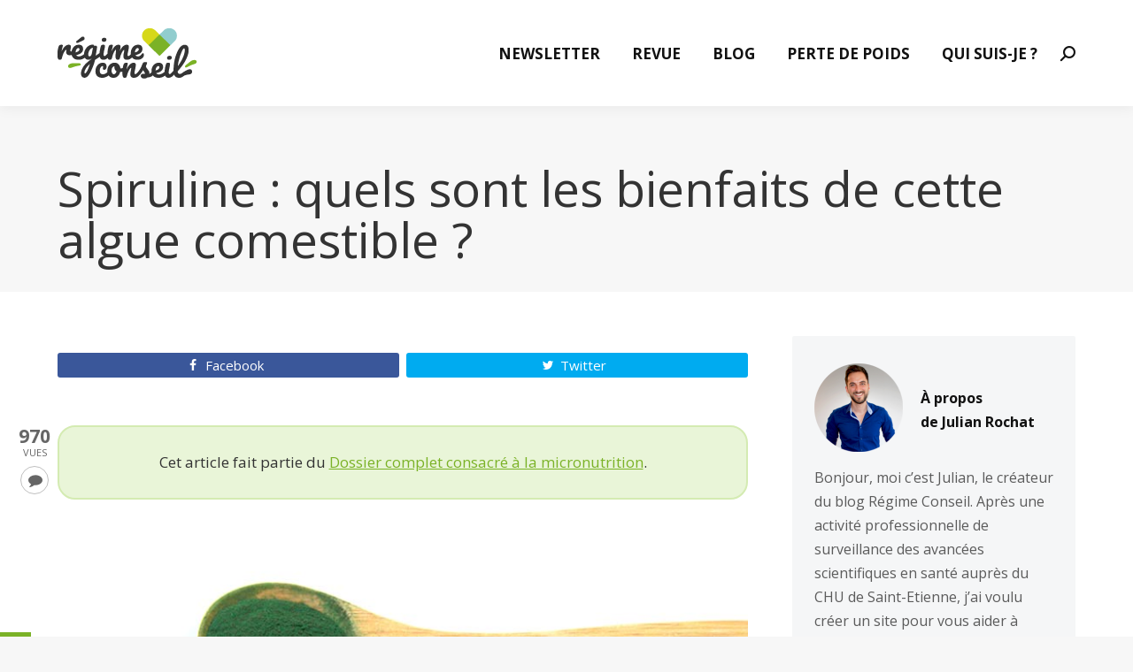

--- FILE ---
content_type: text/html; charset=UTF-8
request_url: https://www.regimeconseil.fr/spiruline-algue-comestible.html
body_size: 29689
content:
<!DOCTYPE html>
<!--[if !(IE 6) | !(IE 7) | !(IE 8)  ]><!-->
<html lang="fr-FR" class="no-js">
<!--<![endif]-->
<head>
	<meta charset="UTF-8" />
		<meta name="viewport" content="width=device-width, initial-scale=1, maximum-scale=1, user-scalable=0">
		<meta name="theme-color" content="#7bb227"/>	<link rel="profile" href="https://gmpg.org/xfn/11" />
	<script>
window.JetpackScriptData = {"site":{"icon":"https://i0.wp.com/www.regimeconseil.fr/wp-content/uploads/2017/03/regimeconseil-floating-hd.png?w=64\u0026ssl=1","title":"Régime Conseil","host":"unknown","is_wpcom_platform":false}};
</script>
<meta name='robots' content='index, follow, max-image-preview:large, max-snippet:-1, max-video-preview:-1' />
	<style>img:is([sizes="auto" i], [sizes^="auto," i]) { contain-intrinsic-size: 3000px 1500px }</style>
	<!-- Jetpack Site Verification Tags -->

	<!-- This site is optimized with the Yoast SEO plugin v25.5 - https://yoast.com/wordpress/plugins/seo/ -->
	<title>Spiruline : quels sont les bienfaits de cette algue comestible ?</title><link rel="preload" as="style" href="https://fonts.googleapis.com/css?family=Open%20Sans%3A400%2C600%2C700%7CRoboto%3A400%2C600%2C700&#038;display=swap" /><link rel="stylesheet" href="https://fonts.googleapis.com/css?family=Open%20Sans%3A400%2C600%2C700%7CRoboto%3A400%2C600%2C700&#038;display=swap" media="print" onload="this.media='all'" /><noscript><link rel="stylesheet" href="https://fonts.googleapis.com/css?family=Open%20Sans%3A400%2C600%2C700%7CRoboto%3A400%2C600%2C700&#038;display=swap" /></noscript>
	<meta name="description" content="Vous ne savez pas quoi penser de la spiruline ? Tour d&#039;horizon des bienfaits de cette algue verte et état des lieux des études scientifiques sur le sujet." />
	<link rel="canonical" href="https://www.regimeconseil.fr/spiruline-algue-comestible.html" />
	<meta property="og:locale" content="fr_FR" />
	<meta property="og:type" content="article" />
	<meta property="og:title" content="Spiruline : quels sont les bienfaits de cette algue comestible ?" />
	<meta property="og:description" content="Vous ne savez pas quoi penser de la spiruline ? Tour d&#039;horizon des bienfaits de cette algue verte et état des lieux des études scientifiques sur le sujet." />
	<meta property="og:url" content="https://www.regimeconseil.fr/spiruline-algue-comestible.html" />
	<meta property="og:site_name" content="Régime Conseil" />
	<meta property="article:publisher" content="https://www.facebook.com/regimeconseil.fr/" />
	<meta property="article:published_time" content="2019-03-29T09:32:19+00:00" />
	<meta property="article:modified_time" content="2022-03-07T11:10:33+00:00" />
	<meta property="og:image" content="https://www.regimeconseil.fr/wp-content/uploads/2019/03/spiruline-algues-comestibles-1.jpg" />
	<meta property="og:image:width" content="350" />
	<meta property="og:image:height" content="350" />
	<meta property="og:image:type" content="image/jpeg" />
	<meta name="author" content="Julian Rochat" />
	<meta name="twitter:card" content="summary_large_image" />
	<meta name="twitter:creator" content="@regime_conseil" />
	<meta name="twitter:site" content="@regime_conseil" />
	<meta name="twitter:label1" content="Écrit par" />
	<meta name="twitter:data1" content="Julian Rochat" />
	<meta name="twitter:label2" content="Durée de lecture estimée" />
	<meta name="twitter:data2" content="11 minutes" />
	<script type="application/ld+json" class="yoast-schema-graph">{"@context":"https://schema.org","@graph":[{"@type":"Article","@id":"https://www.regimeconseil.fr/spiruline-algue-comestible.html#article","isPartOf":{"@id":"https://www.regimeconseil.fr/spiruline-algue-comestible.html"},"author":{"name":"Julian Rochat","@id":"https://www.regimeconseil.fr/#/schema/person/1220dc60aacc7496357805ed091e4316"},"headline":"Spiruline : quels sont les bienfaits de cette algue comestible ?","datePublished":"2019-03-29T09:32:19+00:00","dateModified":"2022-03-07T11:10:33+00:00","mainEntityOfPage":{"@id":"https://www.regimeconseil.fr/spiruline-algue-comestible.html"},"wordCount":2135,"commentCount":0,"publisher":{"@id":"https://www.regimeconseil.fr/#organization"},"image":{"@id":"https://www.regimeconseil.fr/spiruline-algue-comestible.html#primaryimage"},"thumbnailUrl":"https://www.regimeconseil.fr/wp-content/uploads/2019/03/spiruline-algues-comestibles-1.jpg","articleSection":["Nutrition et santé"],"inLanguage":"fr-FR","potentialAction":[{"@type":"CommentAction","name":"Comment","target":["https://www.regimeconseil.fr/spiruline-algue-comestible.html#respond"]}]},{"@type":"WebPage","@id":"https://www.regimeconseil.fr/spiruline-algue-comestible.html","url":"https://www.regimeconseil.fr/spiruline-algue-comestible.html","name":"Spiruline : quels sont les bienfaits de cette algue comestible ?","isPartOf":{"@id":"https://www.regimeconseil.fr/#website"},"primaryImageOfPage":{"@id":"https://www.regimeconseil.fr/spiruline-algue-comestible.html#primaryimage"},"image":{"@id":"https://www.regimeconseil.fr/spiruline-algue-comestible.html#primaryimage"},"thumbnailUrl":"https://www.regimeconseil.fr/wp-content/uploads/2019/03/spiruline-algues-comestibles-1.jpg","datePublished":"2019-03-29T09:32:19+00:00","dateModified":"2022-03-07T11:10:33+00:00","description":"Vous ne savez pas quoi penser de la spiruline ? Tour d'horizon des bienfaits de cette algue verte et état des lieux des études scientifiques sur le sujet.","breadcrumb":{"@id":"https://www.regimeconseil.fr/spiruline-algue-comestible.html#breadcrumb"},"inLanguage":"fr-FR","potentialAction":[{"@type":"ReadAction","target":["https://www.regimeconseil.fr/spiruline-algue-comestible.html"]}]},{"@type":"ImageObject","inLanguage":"fr-FR","@id":"https://www.regimeconseil.fr/spiruline-algue-comestible.html#primaryimage","url":"https://www.regimeconseil.fr/wp-content/uploads/2019/03/spiruline-algues-comestibles-1.jpg","contentUrl":"https://www.regimeconseil.fr/wp-content/uploads/2019/03/spiruline-algues-comestibles-1.jpg","width":350,"height":350,"caption":"Bienfaits de la spiruline algue comestible"},{"@type":"BreadcrumbList","@id":"https://www.regimeconseil.fr/spiruline-algue-comestible.html#breadcrumb","itemListElement":[{"@type":"ListItem","position":1,"name":"Accueil","item":"https://www.regimeconseil.fr/"},{"@type":"ListItem","position":2,"name":"Spiruline : quels sont les bienfaits de cette algue comestible ?"}]},{"@type":"WebSite","@id":"https://www.regimeconseil.fr/#website","url":"https://www.regimeconseil.fr/","name":"Régime Conseil","description":"La nutrition facile pour maîtriser son poids et son alimentation.","publisher":{"@id":"https://www.regimeconseil.fr/#organization"},"potentialAction":[{"@type":"SearchAction","target":{"@type":"EntryPoint","urlTemplate":"https://www.regimeconseil.fr/?s={search_term_string}"},"query-input":{"@type":"PropertyValueSpecification","valueRequired":true,"valueName":"search_term_string"}}],"inLanguage":"fr-FR"},{"@type":"Organization","@id":"https://www.regimeconseil.fr/#organization","name":"Régime Conseil","url":"https://www.regimeconseil.fr/","logo":{"@type":"ImageObject","inLanguage":"fr-FR","@id":"https://www.regimeconseil.fr/#/schema/logo/image/","url":"https://www.regimeconseil.fr/wp-content/uploads/2017/03/regimeconseil-regular.png","contentUrl":"https://www.regimeconseil.fr/wp-content/uploads/2017/03/regimeconseil-regular.png","width":158,"height":57,"caption":"Régime Conseil"},"image":{"@id":"https://www.regimeconseil.fr/#/schema/logo/image/"},"sameAs":["https://www.facebook.com/regimeconseil.fr/","https://x.com/regime_conseil","https://fr.pinterest.com/rgimeconseil/régime-conseil/"]},{"@type":"Person","@id":"https://www.regimeconseil.fr/#/schema/person/1220dc60aacc7496357805ed091e4316","name":"Julian Rochat","image":{"@type":"ImageObject","inLanguage":"fr-FR","@id":"https://www.regimeconseil.fr/#/schema/person/image/","url":"https://secure.gravatar.com/avatar/b91e72a4a12019efec09bd68243751e0d43021dcaa9282173ea4b09a44dfcb83?s=96&d=mm&r=g","contentUrl":"https://secure.gravatar.com/avatar/b91e72a4a12019efec09bd68243751e0d43021dcaa9282173ea4b09a44dfcb83?s=96&d=mm&r=g","caption":"Julian Rochat"},"description":"Après diverses expériences professionnelles, j'ai acquis un très fort intérêt pour la nutrition et l'alimentation équilibrée. Dernièrement employé d'une structure de l'hôpital de Saint-Étienne (en France), j'ai pu constater les terribles méfaits de la nourriture actuelle sur notre santé. Ne voulant pas rester inactif contre les lobbys de l'industrie agroalimentaire, j'ai décidé de créer le blog RegimeConseil.fr et le magazine de l'alimentation positive afin de partager avec vous mon réseau, mes connaissances, mes compétences et toutes les bonnes pratiques à adopter pour vivre longtemps en bonne santé ! En savoir plus..."}]}</script>
	<!-- / Yoast SEO plugin. -->


<link rel='dns-prefetch' href='//stats.wp.com' />
<link rel='dns-prefetch' href='//fonts.googleapis.com' />
<link href='https://fonts.gstatic.com' crossorigin rel='preconnect' />
<link rel="alternate" type="application/rss+xml" title="Régime Conseil &raquo; Flux" href="https://www.regimeconseil.fr/feed" />
<link rel="alternate" type="application/rss+xml" title="Régime Conseil &raquo; Flux des commentaires" href="https://www.regimeconseil.fr/comments/feed" />
<link rel="alternate" type="application/rss+xml" title="Régime Conseil &raquo; Spiruline : quels sont les bienfaits de cette algue comestible ? Flux des commentaires" href="https://www.regimeconseil.fr/spiruline-algue-comestible.html/feed" />
<style id='wp-emoji-styles-inline-css'>

	img.wp-smiley, img.emoji {
		display: inline !important;
		border: none !important;
		box-shadow: none !important;
		height: 1em !important;
		width: 1em !important;
		margin: 0 0.07em !important;
		vertical-align: -0.1em !important;
		background: none !important;
		padding: 0 !important;
	}
</style>
<style id='classic-theme-styles-inline-css'>
/*! This file is auto-generated */
.wp-block-button__link{color:#fff;background-color:#32373c;border-radius:9999px;box-shadow:none;text-decoration:none;padding:calc(.667em + 2px) calc(1.333em + 2px);font-size:1.125em}.wp-block-file__button{background:#32373c;color:#fff;text-decoration:none}
</style>
<link rel='stylesheet' id='mediaelement-css' href='https://www.regimeconseil.fr/wp-includes/js/mediaelement/mediaelementplayer-legacy.min.css?ver=4.2.17' media='all' />
<link rel='stylesheet' id='wp-mediaelement-css' href='https://www.regimeconseil.fr/wp-includes/js/mediaelement/wp-mediaelement.min.css?ver=6.8.3' media='all' />
<style id='jetpack-sharing-buttons-style-inline-css'>
.jetpack-sharing-buttons__services-list{display:flex;flex-direction:row;flex-wrap:wrap;gap:0;list-style-type:none;margin:5px;padding:0}.jetpack-sharing-buttons__services-list.has-small-icon-size{font-size:12px}.jetpack-sharing-buttons__services-list.has-normal-icon-size{font-size:16px}.jetpack-sharing-buttons__services-list.has-large-icon-size{font-size:24px}.jetpack-sharing-buttons__services-list.has-huge-icon-size{font-size:36px}@media print{.jetpack-sharing-buttons__services-list{display:none!important}}.editor-styles-wrapper .wp-block-jetpack-sharing-buttons{gap:0;padding-inline-start:0}ul.jetpack-sharing-buttons__services-list.has-background{padding:1.25em 2.375em}
</style>
<style id='global-styles-inline-css'>
:root{--wp--preset--aspect-ratio--square: 1;--wp--preset--aspect-ratio--4-3: 4/3;--wp--preset--aspect-ratio--3-4: 3/4;--wp--preset--aspect-ratio--3-2: 3/2;--wp--preset--aspect-ratio--2-3: 2/3;--wp--preset--aspect-ratio--16-9: 16/9;--wp--preset--aspect-ratio--9-16: 9/16;--wp--preset--color--black: #000000;--wp--preset--color--cyan-bluish-gray: #abb8c3;--wp--preset--color--white: #FFF;--wp--preset--color--pale-pink: #f78da7;--wp--preset--color--vivid-red: #cf2e2e;--wp--preset--color--luminous-vivid-orange: #ff6900;--wp--preset--color--luminous-vivid-amber: #fcb900;--wp--preset--color--light-green-cyan: #7bdcb5;--wp--preset--color--vivid-green-cyan: #00d084;--wp--preset--color--pale-cyan-blue: #8ed1fc;--wp--preset--color--vivid-cyan-blue: #0693e3;--wp--preset--color--vivid-purple: #9b51e0;--wp--preset--color--accent: #7bb227;--wp--preset--color--dark-gray: #111;--wp--preset--color--light-gray: #767676;--wp--preset--gradient--vivid-cyan-blue-to-vivid-purple: linear-gradient(135deg,rgba(6,147,227,1) 0%,rgb(155,81,224) 100%);--wp--preset--gradient--light-green-cyan-to-vivid-green-cyan: linear-gradient(135deg,rgb(122,220,180) 0%,rgb(0,208,130) 100%);--wp--preset--gradient--luminous-vivid-amber-to-luminous-vivid-orange: linear-gradient(135deg,rgba(252,185,0,1) 0%,rgba(255,105,0,1) 100%);--wp--preset--gradient--luminous-vivid-orange-to-vivid-red: linear-gradient(135deg,rgba(255,105,0,1) 0%,rgb(207,46,46) 100%);--wp--preset--gradient--very-light-gray-to-cyan-bluish-gray: linear-gradient(135deg,rgb(238,238,238) 0%,rgb(169,184,195) 100%);--wp--preset--gradient--cool-to-warm-spectrum: linear-gradient(135deg,rgb(74,234,220) 0%,rgb(151,120,209) 20%,rgb(207,42,186) 40%,rgb(238,44,130) 60%,rgb(251,105,98) 80%,rgb(254,248,76) 100%);--wp--preset--gradient--blush-light-purple: linear-gradient(135deg,rgb(255,206,236) 0%,rgb(152,150,240) 100%);--wp--preset--gradient--blush-bordeaux: linear-gradient(135deg,rgb(254,205,165) 0%,rgb(254,45,45) 50%,rgb(107,0,62) 100%);--wp--preset--gradient--luminous-dusk: linear-gradient(135deg,rgb(255,203,112) 0%,rgb(199,81,192) 50%,rgb(65,88,208) 100%);--wp--preset--gradient--pale-ocean: linear-gradient(135deg,rgb(255,245,203) 0%,rgb(182,227,212) 50%,rgb(51,167,181) 100%);--wp--preset--gradient--electric-grass: linear-gradient(135deg,rgb(202,248,128) 0%,rgb(113,206,126) 100%);--wp--preset--gradient--midnight: linear-gradient(135deg,rgb(2,3,129) 0%,rgb(40,116,252) 100%);--wp--preset--font-size--small: 13px;--wp--preset--font-size--medium: 20px;--wp--preset--font-size--large: 36px;--wp--preset--font-size--x-large: 42px;--wp--preset--spacing--20: 0.44rem;--wp--preset--spacing--30: 0.67rem;--wp--preset--spacing--40: 1rem;--wp--preset--spacing--50: 1.5rem;--wp--preset--spacing--60: 2.25rem;--wp--preset--spacing--70: 3.38rem;--wp--preset--spacing--80: 5.06rem;--wp--preset--shadow--natural: 6px 6px 9px rgba(0, 0, 0, 0.2);--wp--preset--shadow--deep: 12px 12px 50px rgba(0, 0, 0, 0.4);--wp--preset--shadow--sharp: 6px 6px 0px rgba(0, 0, 0, 0.2);--wp--preset--shadow--outlined: 6px 6px 0px -3px rgba(255, 255, 255, 1), 6px 6px rgba(0, 0, 0, 1);--wp--preset--shadow--crisp: 6px 6px 0px rgba(0, 0, 0, 1);}:where(.is-layout-flex){gap: 0.5em;}:where(.is-layout-grid){gap: 0.5em;}body .is-layout-flex{display: flex;}.is-layout-flex{flex-wrap: wrap;align-items: center;}.is-layout-flex > :is(*, div){margin: 0;}body .is-layout-grid{display: grid;}.is-layout-grid > :is(*, div){margin: 0;}:where(.wp-block-columns.is-layout-flex){gap: 2em;}:where(.wp-block-columns.is-layout-grid){gap: 2em;}:where(.wp-block-post-template.is-layout-flex){gap: 1.25em;}:where(.wp-block-post-template.is-layout-grid){gap: 1.25em;}.has-black-color{color: var(--wp--preset--color--black) !important;}.has-cyan-bluish-gray-color{color: var(--wp--preset--color--cyan-bluish-gray) !important;}.has-white-color{color: var(--wp--preset--color--white) !important;}.has-pale-pink-color{color: var(--wp--preset--color--pale-pink) !important;}.has-vivid-red-color{color: var(--wp--preset--color--vivid-red) !important;}.has-luminous-vivid-orange-color{color: var(--wp--preset--color--luminous-vivid-orange) !important;}.has-luminous-vivid-amber-color{color: var(--wp--preset--color--luminous-vivid-amber) !important;}.has-light-green-cyan-color{color: var(--wp--preset--color--light-green-cyan) !important;}.has-vivid-green-cyan-color{color: var(--wp--preset--color--vivid-green-cyan) !important;}.has-pale-cyan-blue-color{color: var(--wp--preset--color--pale-cyan-blue) !important;}.has-vivid-cyan-blue-color{color: var(--wp--preset--color--vivid-cyan-blue) !important;}.has-vivid-purple-color{color: var(--wp--preset--color--vivid-purple) !important;}.has-black-background-color{background-color: var(--wp--preset--color--black) !important;}.has-cyan-bluish-gray-background-color{background-color: var(--wp--preset--color--cyan-bluish-gray) !important;}.has-white-background-color{background-color: var(--wp--preset--color--white) !important;}.has-pale-pink-background-color{background-color: var(--wp--preset--color--pale-pink) !important;}.has-vivid-red-background-color{background-color: var(--wp--preset--color--vivid-red) !important;}.has-luminous-vivid-orange-background-color{background-color: var(--wp--preset--color--luminous-vivid-orange) !important;}.has-luminous-vivid-amber-background-color{background-color: var(--wp--preset--color--luminous-vivid-amber) !important;}.has-light-green-cyan-background-color{background-color: var(--wp--preset--color--light-green-cyan) !important;}.has-vivid-green-cyan-background-color{background-color: var(--wp--preset--color--vivid-green-cyan) !important;}.has-pale-cyan-blue-background-color{background-color: var(--wp--preset--color--pale-cyan-blue) !important;}.has-vivid-cyan-blue-background-color{background-color: var(--wp--preset--color--vivid-cyan-blue) !important;}.has-vivid-purple-background-color{background-color: var(--wp--preset--color--vivid-purple) !important;}.has-black-border-color{border-color: var(--wp--preset--color--black) !important;}.has-cyan-bluish-gray-border-color{border-color: var(--wp--preset--color--cyan-bluish-gray) !important;}.has-white-border-color{border-color: var(--wp--preset--color--white) !important;}.has-pale-pink-border-color{border-color: var(--wp--preset--color--pale-pink) !important;}.has-vivid-red-border-color{border-color: var(--wp--preset--color--vivid-red) !important;}.has-luminous-vivid-orange-border-color{border-color: var(--wp--preset--color--luminous-vivid-orange) !important;}.has-luminous-vivid-amber-border-color{border-color: var(--wp--preset--color--luminous-vivid-amber) !important;}.has-light-green-cyan-border-color{border-color: var(--wp--preset--color--light-green-cyan) !important;}.has-vivid-green-cyan-border-color{border-color: var(--wp--preset--color--vivid-green-cyan) !important;}.has-pale-cyan-blue-border-color{border-color: var(--wp--preset--color--pale-cyan-blue) !important;}.has-vivid-cyan-blue-border-color{border-color: var(--wp--preset--color--vivid-cyan-blue) !important;}.has-vivid-purple-border-color{border-color: var(--wp--preset--color--vivid-purple) !important;}.has-vivid-cyan-blue-to-vivid-purple-gradient-background{background: var(--wp--preset--gradient--vivid-cyan-blue-to-vivid-purple) !important;}.has-light-green-cyan-to-vivid-green-cyan-gradient-background{background: var(--wp--preset--gradient--light-green-cyan-to-vivid-green-cyan) !important;}.has-luminous-vivid-amber-to-luminous-vivid-orange-gradient-background{background: var(--wp--preset--gradient--luminous-vivid-amber-to-luminous-vivid-orange) !important;}.has-luminous-vivid-orange-to-vivid-red-gradient-background{background: var(--wp--preset--gradient--luminous-vivid-orange-to-vivid-red) !important;}.has-very-light-gray-to-cyan-bluish-gray-gradient-background{background: var(--wp--preset--gradient--very-light-gray-to-cyan-bluish-gray) !important;}.has-cool-to-warm-spectrum-gradient-background{background: var(--wp--preset--gradient--cool-to-warm-spectrum) !important;}.has-blush-light-purple-gradient-background{background: var(--wp--preset--gradient--blush-light-purple) !important;}.has-blush-bordeaux-gradient-background{background: var(--wp--preset--gradient--blush-bordeaux) !important;}.has-luminous-dusk-gradient-background{background: var(--wp--preset--gradient--luminous-dusk) !important;}.has-pale-ocean-gradient-background{background: var(--wp--preset--gradient--pale-ocean) !important;}.has-electric-grass-gradient-background{background: var(--wp--preset--gradient--electric-grass) !important;}.has-midnight-gradient-background{background: var(--wp--preset--gradient--midnight) !important;}.has-small-font-size{font-size: var(--wp--preset--font-size--small) !important;}.has-medium-font-size{font-size: var(--wp--preset--font-size--medium) !important;}.has-large-font-size{font-size: var(--wp--preset--font-size--large) !important;}.has-x-large-font-size{font-size: var(--wp--preset--font-size--x-large) !important;}
:where(.wp-block-post-template.is-layout-flex){gap: 1.25em;}:where(.wp-block-post-template.is-layout-grid){gap: 1.25em;}
:where(.wp-block-columns.is-layout-flex){gap: 2em;}:where(.wp-block-columns.is-layout-grid){gap: 2em;}
:root :where(.wp-block-pullquote){font-size: 1.5em;line-height: 1.6;}
</style>
<link data-minify="1" rel='stylesheet' id='c3rq-css' href='https://www.regimeconseil.fr/wp-content/cache/min/1/wp-content/plugins/c3-random-quotes/c3rq.css?ver=1675247546' media='all' />
<link data-minify="1" rel='stylesheet' id='contact-form-7-css' href='https://www.regimeconseil.fr/wp-content/cache/min/1/wp-content/plugins/contact-form-7/includes/css/styles.css?ver=1675247546' media='all' />
<link data-minify="1" rel='stylesheet' id='the7-font-css' href='https://www.regimeconseil.fr/wp-content/cache/min/1/wp-content/themes/dt-the7/fonts/icomoon-the7-font/icomoon-the7-font.min.css?ver=1675247546' media='all' />
<link data-minify="1" rel='stylesheet' id='the7-awesome-fonts-css' href='https://www.regimeconseil.fr/wp-content/cache/min/1/wp-content/themes/dt-the7/fonts/FontAwesome/css/all.min.css?ver=1675247546' media='all' />
<link rel='stylesheet' id='the7-awesome-fonts-back-css' href='https://www.regimeconseil.fr/wp-content/themes/dt-the7/fonts/FontAwesome/back-compat.min.css?ver=12.6.0' media='all' />
<link data-minify="1" rel='stylesheet' id='the7-Defaults-css' href='https://www.regimeconseil.fr/wp-content/cache/min/1/wp-content/uploads/smile_fonts/Defaults/Defaults.css?ver=1675247546' media='all' />
<style id='jetpack_facebook_likebox-inline-css'>
.widget_facebook_likebox {
	overflow: hidden;
}

</style>
<link rel='stylesheet' id='easy-social-share-buttons-animations-css' href='https://www.regimeconseil.fr/wp-content/plugins/easy-social-share-buttons3/assets/css/essb-animations.min.css?ver=7.9' media='all' />
<link rel='stylesheet' id='easy-social-share-buttons-display-methods-css' href='https://www.regimeconseil.fr/wp-content/plugins/easy-social-share-buttons3/assets/css/essb-display-methods.min.css?ver=7.9' media='all' />
<link data-minify="1" rel='stylesheet' id='easy-social-share-buttons-css' href='https://www.regimeconseil.fr/wp-content/cache/min/1/wp-content/plugins/easy-social-share-buttons3/assets/css/easy-social-share-buttons.min.css?ver=1675247546' media='all' />
<link data-minify="1" rel='stylesheet' id='essb-post-views-css' href='https://www.regimeconseil.fr/wp-content/cache/min/1/wp-content/plugins/essb-post-views/assets/css/essb-post-views.css?ver=1675247546' media='all' />
<link data-minify="1" rel='stylesheet' id='js_composer_front-css' href='https://www.regimeconseil.fr/wp-content/cache/min/1/wp-content/plugins/js_composer/assets/css/js_composer.min.css?ver=1675247546' media='all' />

<link rel='stylesheet' id='dt-main-css' href='https://www.regimeconseil.fr/wp-content/themes/dt-the7/css/main.min.css?ver=12.6.0' media='all' />
<link rel='stylesheet' id='the7-custom-scrollbar-css' href='https://www.regimeconseil.fr/wp-content/themes/dt-the7/lib/custom-scrollbar/custom-scrollbar.min.css?ver=12.6.0' media='all' />
<link rel='stylesheet' id='the7-wpbakery-css' href='https://www.regimeconseil.fr/wp-content/themes/dt-the7/css/wpbakery.min.css?ver=12.6.0' media='all' />
<link data-minify="1" rel='stylesheet' id='the7-css-vars-css' href='https://www.regimeconseil.fr/wp-content/cache/min/1/wp-content/uploads/the7-css/css-vars.css?ver=1675247546' media='all' />
<link data-minify="1" rel='stylesheet' id='dt-custom-css' href='https://www.regimeconseil.fr/wp-content/cache/min/1/wp-content/uploads/the7-css/custom.css?ver=1675247546' media='all' />
<link data-minify="1" rel='stylesheet' id='dt-media-css' href='https://www.regimeconseil.fr/wp-content/cache/min/1/wp-content/uploads/the7-css/media.css?ver=1675247546' media='all' />
<link data-minify="1" rel='stylesheet' id='the7-mega-menu-css' href='https://www.regimeconseil.fr/wp-content/cache/min/1/wp-content/uploads/the7-css/mega-menu.css?ver=1675247546' media='all' />
<link data-minify="1" rel='stylesheet' id='the7-elements-css' href='https://www.regimeconseil.fr/wp-content/cache/min/1/wp-content/uploads/the7-css/post-type-dynamic.css?ver=1675247546' media='all' />
<link rel='stylesheet' id='style-css' href='https://www.regimeconseil.fr/wp-content/themes/dt-the7/style.css?ver=12.6.0' media='all' />
<script src="https://www.regimeconseil.fr/wp-includes/js/jquery/jquery.min.js?ver=3.7.1" id="jquery-core-js"></script>
<script src="https://www.regimeconseil.fr/wp-includes/js/jquery/jquery-migrate.min.js?ver=3.4.1" id="jquery-migrate-js"></script>
<script id="dt-above-fold-js-extra">
var dtLocal = {"themeUrl":"https:\/\/www.regimeconseil.fr\/wp-content\/themes\/dt-the7","passText":"Pour voir ce contenu, entrer le mots de passe:","moreButtonText":{"loading":"Chargement...","loadMore":"Charger la suite"},"postID":"4689","ajaxurl":"https:\/\/www.regimeconseil.fr\/wp-admin\/admin-ajax.php","REST":{"baseUrl":"https:\/\/www.regimeconseil.fr\/wp-json\/the7\/v1","endpoints":{"sendMail":"\/send-mail"}},"contactMessages":{"required":"One or more fields have an error. Please check and try again.","terms":"Please accept the privacy policy.","fillTheCaptchaError":"Please, fill the captcha."},"captchaSiteKey":"","ajaxNonce":"2fd63ce191","pageData":"","themeSettings":{"smoothScroll":"off","lazyLoading":false,"desktopHeader":{"height":120},"ToggleCaptionEnabled":"disabled","ToggleCaption":"Navigation","floatingHeader":{"showAfter":500,"showMenu":true,"height":63,"logo":{"showLogo":true,"html":"<img class=\" preload-me\" src=\"https:\/\/www.regimeconseil.fr\/wp-content\/uploads\/2017\/09\/regimeconseil-floating-regular_2.png\" srcset=\"https:\/\/www.regimeconseil.fr\/wp-content\/uploads\/2017\/09\/regimeconseil-floating-regular_2.png 165w, https:\/\/www.regimeconseil.fr\/wp-content\/uploads\/2017\/09\/regimeconseil-floating-hd_2.png 346w\" width=\"165\" height=\"44\"   sizes=\"165px\" alt=\"R\u00e9gime Conseil\" \/>","url":"https:\/\/www.regimeconseil.fr\/"}},"topLine":{"floatingTopLine":{"logo":{"showLogo":false,"html":""}}},"mobileHeader":{"firstSwitchPoint":890,"secondSwitchPoint":500,"firstSwitchPointHeight":90,"secondSwitchPointHeight":90,"mobileToggleCaptionEnabled":"disabled","mobileToggleCaption":"Menu"},"stickyMobileHeaderFirstSwitch":{"logo":{"html":"<img class=\" preload-me\" src=\"https:\/\/www.regimeconseil.fr\/wp-content\/uploads\/2017\/03\/regimeconseil-regular.png\" srcset=\"https:\/\/www.regimeconseil.fr\/wp-content\/uploads\/2017\/03\/regimeconseil-regular.png 158w, https:\/\/www.regimeconseil.fr\/wp-content\/uploads\/2017\/03\/regimeconseil-hd.png 315w\" width=\"158\" height=\"57\"   sizes=\"158px\" alt=\"R\u00e9gime Conseil\" \/>"}},"stickyMobileHeaderSecondSwitch":{"logo":{"html":"<img class=\" preload-me\" src=\"https:\/\/www.regimeconseil.fr\/wp-content\/uploads\/2017\/03\/regimeconseil-regular.png\" srcset=\"https:\/\/www.regimeconseil.fr\/wp-content\/uploads\/2017\/03\/regimeconseil-regular.png 158w, https:\/\/www.regimeconseil.fr\/wp-content\/uploads\/2017\/03\/regimeconseil-hd.png 315w\" width=\"158\" height=\"57\"   sizes=\"158px\" alt=\"R\u00e9gime Conseil\" \/>"}},"sidebar":{"switchPoint":970},"boxedWidth":"1280px"},"VCMobileScreenWidth":"768"};
var dtShare = {"shareButtonText":{"facebook":"Share on Facebook","twitter":"Share on X","pinterest":"Pin it","linkedin":"Share on Linkedin","whatsapp":"Share on Whatsapp"},"overlayOpacity":"85"};
</script>
<script src="https://www.regimeconseil.fr/wp-content/themes/dt-the7/js/above-the-fold.min.js?ver=12.6.0" id="dt-above-fold-js"></script>
<link rel="https://api.w.org/" href="https://www.regimeconseil.fr/wp-json/" /><link rel="alternate" title="JSON" type="application/json" href="https://www.regimeconseil.fr/wp-json/wp/v2/posts/4689" /><link rel="EditURI" type="application/rsd+xml" title="RSD" href="https://www.regimeconseil.fr/xmlrpc.php?rsd" />
<meta name="generator" content="WordPress 6.8.3" />
<link rel='shortlink' href='https://wp.me/p8tHhM-1dD' />
<link rel="alternate" title="oEmbed (JSON)" type="application/json+oembed" href="https://www.regimeconseil.fr/wp-json/oembed/1.0/embed?url=https%3A%2F%2Fwww.regimeconseil.fr%2Fspiruline-algue-comestible.html" />
<link rel="alternate" title="oEmbed (XML)" type="text/xml+oembed" href="https://www.regimeconseil.fr/wp-json/oembed/1.0/embed?url=https%3A%2F%2Fwww.regimeconseil.fr%2Fspiruline-algue-comestible.html&#038;format=xml" />

<!--BEGIN: TRACKING CODE MANAGER (v2.5.0) BY INTELLYWP.COM IN HEAD//-->
<!-- Google Tag Manager -->
<script>(function(w,d,s,l,i){w[l]=w[l]||[];w[l].push({'gtm.start':
new Date().getTime(),event:'gtm.js'});var f=d.getElementsByTagName(s)[0],
j=d.createElement(s),dl=l!='dataLayer'?'&l='+l:'';j.async=true;j.src=
'https://www.googletagmanager.com/gtm.js?id='+i+dl;f.parentNode.insertBefore(j,f);
})(window,document,'script','dataLayer','GTM-TFDHTLL');</script>
<!-- End Google Tag Manager -->
<script id="mcjs">!function(c,h,i,m,p){m=c.createElement(h),p=c.getElementsByTagName(h)[0],m.async=1,m.src=i,p.parentNode.insertBefore(m,p)}(document,"script","https://chimpstatic.com/mcjs-connected/js/users/482c95034196604f3f3369995/729ac3770fe66dec595e1eb1c.js");</script>
<!-- Facebook Pixel Code -->
<script>
  !function(f,b,e,v,n,t,s)
  {if(f.fbq)return;n=f.fbq=function(){n.callMethod?
  n.callMethod.apply(n,arguments):n.queue.push(arguments)};
  if(!f._fbq)f._fbq=n;n.push=n;n.loaded=!0;n.version='2.0';
  n.queue=[];t=b.createElement(e);t.async=!0;
  t.src=v;s=b.getElementsByTagName(e)[0];
  s.parentNode.insertBefore(t,s)}(window, document,'script',
  'https://connect.facebook.net/en_US/fbevents.js');
  fbq('init', '563766604008787');
  fbq('track', 'PageView');
</script>
<noscript><img height="1" width="1" src="https://www.facebook.com/tr?id=563766604008787&ev=PageView&noscript=1" /></noscript>
<!-- End Facebook Pixel Code -->
<!--END: https://wordpress.org/plugins/tracking-code-manager IN HEAD//-->	<style>img#wpstats{display:none}</style>
		<link rel="pingback" href="https://www.regimeconseil.fr/xmlrpc.php">

<script type="text/javascript">var essb_settings = {"ajax_url":"https:\/\/www.regimeconseil.fr\/wp-admin\/admin-ajax.php","essb3_nonce":"95c0346e78","essb3_plugin_url":"https:\/\/www.regimeconseil.fr\/wp-content\/plugins\/easy-social-share-buttons3","essb3_stats":true,"essb3_ga":true,"essb3_ga_mode":"simple","blog_url":"https:\/\/www.regimeconseil.fr\/","post_id":"4689"};var essb_buttons_exist = !!document.getElementsByClassName("essb_links"); if(essb_buttons_exist == true) { document.addEventListener("DOMContentLoaded", function(event) { var ESSB_CACHE_URL = "https://www.regimeconseil.fr/spiruline-algue-comestible.html"; if(ESSB_CACHE_URL.indexOf("?") > -1) { ESSB_CACHE_URL += "&essb_counter_cache=rebuild"; } else { ESSB_CACHE_URL += "?essb_counter_cache=rebuild"; }; var xhr = new XMLHttpRequest(); xhr.open("GET",ESSB_CACHE_URL,true); xhr.send(); });}</script><meta name="generator" content="Powered by WPBakery Page Builder - drag and drop page builder for WordPress."/>
<style type="text/css">.broken_link, a.broken_link {
	text-decoration: line-through;
}</style><style type="text/css">.removed_link, a.removed_link {
	text-decoration: line-through;
}</style><link rel="icon" href="https://www.regimeconseil.fr/wp-content/uploads/2017/06/regimeconseil-favicon-regular.png" type="image/png" sizes="16x16"/><link rel="icon" href="https://www.regimeconseil.fr/wp-content/uploads/2017/03/regimeconseil-favicon-hd.png" type="image/png" sizes="32x32"/>		<style id="wp-custom-css">
			.masthead,.masthead#phantom{box-shadow: 0 0 15px 1px rgba(0,0,0,0.1);}
.page-id-1207 .masthead{border:none !important;background:none !important;box-shadow:none !important;}
.page-id-1207 #phantom{display:none !important;}
.page-id-1207 h1{line-height:40px;}
#BG-accueil, .BG-accueil{background-position:left bottom !important;}
@media only screen and (max-width:770px) {
#BG-accueil, .BG-accueil{display:none !important}
}
@media only screen and (min-width:770px) {
.BG-accueil-mobile{display:none !important}
}

/*.menu-item-3784 a .menu-text {background:#91cdce !important;color:#ffffff !important;padding:10px 15px;border-radius:50px;}
.menu-item-3784 a:hover i.underline{display:none !important;}
.menu-item-3784 a:hover  .menu-text{background:#7BB227 !important;}*/
.header-bar #primary-menu .sub-nav{top:90px !important;}

@media only screen and (max-width:768px) {
.articles-list .post-thumbnail{width:30% !important;margin-left:20px;position:absolute;margin-top:25px !important}
.articles-list .post-entry-content{margin-left:33% !important;width:70% !important;}
}
@media only screen and (max-width:500px) {
.articles-list .post-thumbnail{width:90% !important;margin-left:20px;position:relative;margin-top:25px !important}
.articles-list .post-entry-content{margin-left:0 !important;width:100% !important;}
}

#fancy-header h1{font-size:55px !important;line-height:58px !important;text-shadow:#333 0 0 10px;}
#fancy-header .fancy-title-head{position:absolute; bottom:80px !important;}
@media only screen and (max-width:700px) {
#fancy-header h1{font-size:50px !important;line-height:50px !important;}
	#fancy-header .fancy-title-head{bottom:30px !important;}
	.page-title h1, .page-title h1 *, .page-title h1 a:hover, #page .page-title .entry-title{font-size:50px !important;line-height:50px !important;}
}
h1:not(.site-title)::before{background:none;content:none;display:none !important;height:0;width:0;margin:0;}
.page-title .hgroup{overflow:visible}

@media only screen and (max-width:500px) {
#fancy-header h1{font-size:35px !important;line-height:35px !important;background:rgb(0,0,0,0.5);border-radius:10px;padding:20px}
	#fancy-header .fancy-title-head{bottom:30px !important;position:relative;margin-top:50px}
	.page-title h1, .page-title h1 *, .page-title h1 a:hover, #page .page-title .entry-title{font-size:35px !important;line-height:35px !important;}
	#fancy-header .wf-wrap{min-height:500px !important}
	#page #fancy-header > .wf-wrap{padding-bottom:0 !important;}
}

.page-title h1, .page-title h1 *, .page-title h1 a:hover, #page .page-title .entry-title{font-size:55px;line-height:58px;color:#333;font-weight:200;margin-top:14px}

.single .post:not(.type-event) .post-thumbnail{margin-bottom:20px;margin-top:5px}

.entry-content h2{color:#7bb227;margin-top:80px;padding-bottom:20px;font-size:47px !important;line-height:50px !important;}
.entry-content h3{margin-top:60px;color:#49701C;font-size:35px !important;line-height:38px !important;border-bottom: 2px solid #e3e3e3;padding-bottom:20px;}
.entry-content h4{margin-top:50px;margin-bottom:17px;color:#000;font-size:28px}
.entry-content img{margin-top:30px !important;margin-bottom:10px;}
.entry-content figcaption,.entry-content .wp-caption-text{font-size: 14px;color: #888;font-style: italic;padding-top:0 !important;margin-bottom: 20px !important;}

.entry-content .intro{padding-top:30px;font: normal bold 25px / 38px "Open Sans", Helvetica, Arial, Verdana, sans-serif;}
.entry-content .intro a{text-decoration:underline;}
.entry-content .intro a:hover{text-decoration:none;}

.entry-author .author-heading{display:none;}
.author-description h4{margin:0;}

p{padding-top:6px;padding-bottom:6px}
p em{font-style:italic;font-family:palatino,georgia,serif;font-size:18px;}

.entry-content .list-divider li{padding-top:22px}
.entry-content ul li p,.entry-content ol li p{padding-top:0}
.entry-content ul li,.entry-content ol li{margin-top:6px}
.standard-arrow.list-divider.bullet-top li::before, .standard-arrow.list-divider.bullet-top li::after,.standard-number-list.list-divider.bullet-top li::before, .standard-number-list.list-divider li:first-child::before,.standard-arrow.bullet-top li::before, .standard-arrow.list-divider li:first-child::before, .standard-arrow.list-divider li:first-child::after, .standard-arrow.bullet-top li::after{top:27px}

.wp-caption-text{font-style:italic;color:#999;font-size:12px;border-bottom:solid 1px #eee;padding-bottom:12px}

blockquote, .shortcode-blockquote{font-style:italic !important;font-family:palatino,georgia,serif !important;font-weight:normal !important;font-size:19px !important;line-height:28px !important;padding:18px !important;padding-left:32px !important;background:none;margin-bottom:25px !important}
.shortcode-pullquote.align-right{padding: 5px 0 5px 30px !important;text-align: left !important;}

q{font-weight:bold;font-style:italic;text-align:right;padding-right:20px}

.vc_figure-caption, .aio-icon-box .aio-icon-description .wp-caption-text{font-style: italic !important;color: #999 !important;font-size: 12px !important;border-bottom: solid 1px #eee !important;padding-bottom: 12px !important;line-height:23px !important;padding-top:6px !important;text-align:left !important;}

.shortcode-action-box .wp-caption-text{color:#49701C;border:none}
.shortcode-action-box{background: #7bb227;background: -moz-linear-gradient(45deg,  #7bb227 23%, #54cec8 100%);background: -webkit-linear-gradient(45deg,  #7bb227 23%,#54cec8 100%);background: linear-gradient(45deg,  #7bb227 23%,#54cec8 100%);filter: progid:DXImageTransform.Microsoft.gradient( startColorstr='#7bb227', endColorstr='#54cec8',GradientType=1 );border-radius:20px;padding:40px;margin-top:80px;margin-bottom:80px}
.shortcode-action-box h2{border:none;color:#fff;margin-top:0;padding-top:0}
.shortcode-action-box h3{margin-bottom:10px;margin-top:40px}
.shortcode-action-box p{color:#192408}
.shortcode-action-box em, .shortcode-action-box em a{color:#fff;font-size:18px}
.shortcode-action-box a{color:#192408;}
.shortcode-action-box .standard-arrow li::before{background:#a3c968}

.comment-meta .comment-author{ font-size: 0px; line-height: 0px;}
.comment-meta .comment-author .comment-author-name{ font-size: 16px;}

.post-format-standard .text-secondary{display:none;}
.post-format-standard .post-content{padding-top:4px;}

.aio-icon-box{background:#e9f9fc;border:1px solid #d5e5e9;border-radius:10px;padding:30px}
.aio-icon-box .aio-icon-header h3.aio-icon-title{color:#6c8f9c;font-size:20px;margin-bottom:14px}
.aio-icon-box .aio-icon-default .aio-icon{margin-right:5px;margin-bottom:15px}

.dt-accordion-bg-on.wpb_content_element .wpb_accordion_wrapper .wpb_accordion_content{margin-bottom:40px}
.wpb_accordion_header{padding-top: 15px !important;border-radius: 10px !important;padding-left: 8px;}

@media only screen and (max-width:500px) {
.post .author-info .author-avatar{display:none !important}
}

.single-related-posts .mini-post-img{flex:0 0 auto !important;-webkit-flex: 0 0 auto;-moz-flex: 0 0 auto;-ms-flex: 0 0 auto;}

.essb-postbar .essb-postbar-container{display:none;}
.essb-postbar-progress-container{top:0;height:5px}
.essb-postbar{height:5px;border:none;bottom:0px;background:none;}
.essb_bottombar{box-shadow:none;border-top:1px solid #e3e3e3}
.essb_links .essb_icon:before{font-size:16px!important;top:7px;left:8px;}
.essb_network_name{font-size:15px !important;}
.essb_links .essb_counter{padding:7px;}
.essb_links .essb_icon{width:30px;height:30px;}
.essb_displayed_postfloat .essb_viewcount{float:left;width:50px}
.essb_viewcount .essb_views_number{margin-bottom:0;}
.essb_viewcount .essb_views_number, .essb_viewcount .essb_views_text{margin-left:0;margin-right:0;color:#666;}
.essb_viewcount .essb_views_text{margin-bottom:5px}
.essb_links.essb_template_grey-circles-retina li a{margin-left:9px;}
.essb_links .essb_totalcount_item .essb_t_l_big .essb_t_nb_after, .essb_links .essb_totalcount_item .essb_t_r_big .essb_t_nb_after{margin-top:0}
.essb_links_list li.essb_totalcount_item .essb_t_r_big{color:#666}
.essb_displayed_bottom{background: url("https://www.regimeconseil.fr/wp-content/uploads/2017/06/recommandez.gif") no-repeat top center;padding-top:35px;margin-top:30px;margin-bottom:30px}

.single .entry-content{MARGIN-BOTTOM:0}

.stripe-style-5 a{color:#7BB227}

.scroll-top.on{z-index:2001;}

.ipt-uif-custom-material-custom .ipt-eform-material-button-container.ipt_fsqm_form_button_container .ui-button{background:#7BB227 !important;border-radius:5px;margin-bottom: 40px !important;}

@media only screen and (max-width:1325px) {
.essb_displayed_postfloat{margin-left:-51px!important;}
}
@media only screen and (max-width:770px) {
.essb_displayed_postfloat{display:none}
}
@media only screen and (max-width: 970px) {
	.sidebar {display: none;}
}

.widget_top-posts ul{padding-bottom:10px;}
.widget_top-posts li{border-bottom:1px solid #dedede;padding-bottom:10px;padding-top:10px}
.widget_top-posts li a{text-decoration:none;}
.widget_top-posts li a:hover{color:#7BB227 !important}

.textwidget a{color:#7BB227 !important;text-decoration:underline;}
.textwidget a:hover{color:#7BB227 !important;text-decoration:none;}

#text-7{padding:0;background:none;}
#text-7 .textwidget{margin:0}
#text-7 .textwidget p{padding:0;margin:0 !important;}
#text-7 .textwidget img{width:310px;}

/*Form Mailchimp page Blog*/
.image-newsletter-blog{border-radius:20px 20px 0 0 !important;overflow:hidden}
.formulaire-newsletter-blog{border:0px solid #7BB227;border-radius:0 0 20px 20px;padding:0 20px 20px;border-top:none;background:#F5F6F7;}
.formulaire-newsletter-blog2{border:0px solid #7BB227;border-radius:20px;padding:40px 30px 30px 30px;border-top:none;background:#F5F6F7;}
.formulaire-newsletter-blog input,.formulaire-newsletter-blog2 input{margin-bottom:0;}
.formulaire-newsletter-blog #subscribeNews,.formulaire-newsletter-blog2 #subscribeNews{width:auto !important;margin:5px 10px 0 0 !important;float:left !important;}
.formulaire-newsletter-blog .mc-field-group,.formulaire-newsletter-blog2 .mc-field-group{padding-bottom:10px !important;}
.formulaire-newsletter-blog h3,.formulaire-newsletter-blog2 h3{color:#7BB227;text-align:center;}
.formulaire-newsletter-blog p{text-align:center;}
.formulaire-newsletter-blog ul li,.formulaire-newsletter-blog2 ul li{float:left;padding-right:25px !important;list-style:none !important;}
.formulaire-newsletter-blog2 .button{font-weight:bold !important;}
.formulaire-newsletter-blog .button:hover,.formulaire-newsletter-blog2 .button:hover{color:#7BB227 !important;}
/* */

.page-id-3106 .hr-thin{margin-top:60px;margin-bottom:60px}
.page-id-3106 .wp-image-3456{margin-bottom:20px !important}

.plus-populaire{background:#52a5a6;margin:0 -.5rem;padding:3px 0;text-align:center;text-transform:uppercase;font-weight:bold;font-size:13px;}
.plus-populaire p{color:#ffffff !important;padding:0}
.prix-premium .aio-icon-box,.prix .aio-icon-box{padding:20px !important;box-shadow: 0 0 10px 0 rgba(0,0,0,.2);border-radius:0 !important;border:none;font-size:0.9em;background: #fff;
text-align: center;
margin:0 -.5rem;margin-top:29px}
.popu .aio-icon-box{margin-top:0}
.prix .aio-icon-header,.prix-premium .aio-icon-header{padding-bottom:20px}
.prix h3,.prix-premium H3{color: #000 !important;font-size: 16px !important;font-weight: 700;text-transform: uppercase;}
.prix h2,.prix-premium H2{padding:10px 0}
.prix h2 span,.prix-premium H2 span{font-weight:200;color:#7BB227 !important;}
.prix p,.prix-premium p{text-align:left;}
.prix p strong,.prix-premium p strong{text-transform:uppercase;color:#52a5a6;}
.prix p img,.prix-premium p img{padding-top:7px;padding-bottom:30px;float:left;margin-right:10px}
.page-id-3968 .prix-premium .simpay-payment-btn,.page-id-3968 .prix .simpay-payment-btn{color: #ffffff;padding: 17px 24px 16px 24px;font:bold 15px / 15px "Open Sans", Helvetica, Arial, Verdana, sans-serif;-webkit-border-radius: 3px;border-radius: 3px;margin-top:20px}
.page-id-3968 .prix-premium .simpay-payment-btn span,.page-id-3968 .prix .simpay-payment-btn span{color: #ffffff}
.page-id-3968 .prix .simpay-payment-btn{background:#91cdce;}
.page-id-3968 .prix .simpay-payment-btn:hover{background:#52a5a6;}
.page-id-3968 .prix-premium .simpay-payment-btn{background:#7BB227;}
.page-id-3968 .prix-premium .simpay-payment-btn:hover{background:#49701C !important;}

.navigation{margin-top:100px;margin-bottom:80px;}
.navigation .h4-size{font-size:20px !important; padding-top:10px}

.dt-btn{font-size:16px !important;}

#footer{box-shadow: 0 0 15px #49701c inset !important;}
#footer.solid-bg{background: #7bb227;background: -moz-linear-gradient(45deg,  #7bb227 23%, #54cec8 100%);background: -webkit-linear-gradient(45deg,  #7bb227 23%,#54cec8 100%);background: linear-gradient(45deg,  #7bb227 23%,#54cec8 100%);filter: progid:DXImageTransform.Microsoft.gradient( startColorstr='#7bb227', endColorstr='#54cec8',GradientType=1 );}
.soc-ico a::after, .soc-ico a::before{width:30px;height:30px; margin-right:10px !important;}
.soc-font-icon{font-size:20px !important;padding-top:3px !important;padding-left:3px !important;}
.footer .recent-posts a{color:#fff !important;display:block;overflow:hidden;}
.footer .recent-posts a::after{color:#fff !important}
.footer .recent-posts .post-content br{display:none !important;}
.accent-gradient .widget .recent-posts .post-content  a:hover{-webkit-text-fill-color:#49742a !important;}
.footer .widget-title{color:#49742a}
.footer .soc-ico a::before{background:#49742a}
.footer .soc-font-icon{color:#7BB227 !important}
.footer .soc-font-icon:hover{color:#fff !important}
.accent-gradient #footer .soc-ico a::after{background:none !important}
.footer .widget-info{color:#49742a}
.footer .widget-info a{color:#49742a !important;}
.footer .widget-info a:hover{color:#fff !important; text-decoration:none}
.footer .wf-container-bottom a:hover{text-decoration:none !important; color:#fff !important;}
.footer .c3rq .c3rq_quote{font-family:palatino,georgia,serif; font-style:italic;padding:0;float:left;padding-top:3px;font-size:18px !important;letter-spacing:0;}
.footer .c3rq{width:90% !important}
.footer .c3rq .c3rq_author{font-weight:600;float:left;padding:0;margin-left:5px;font-size:15px !important;}
.footer .c3rq{margin-top:5px;margin-left:22px;}
.footer .wf-container-footer{padding-bottom:15px !important}
.page-id-1207 footer .wf-container-footer,.page-id-3106 footer .wf-container-footer{padding:0 !important;}

/* Accordéon Micronutrition */
.postid-4600 .wpb_accordion_section h3{background: linear-gradient(135deg, #7bb227 30%, #54cec8 100%) !important;text-align: center;font-size: 16px !important;padding: 13px 24px !important;border-radius: 3px !important;margin-bottom: 20px !important;}
.postid-4600 .wpb_accordion_section h3 a{padding:0 !important;}
.postid-4600 .wpb_accordion_section h3 a span{color:#fff !important;padding:0 !important; font-weight:bold}		</style>
		<style type="text/css" data-type="vc_shortcodes-custom-css">.vc_custom_1585988683873{margin-top: 35px !important;margin-bottom: 20px !important;border-top-width: 2px !important;border-right-width: 2px !important;border-bottom-width: 2px !important;border-left-width: 2px !important;padding-top: 20px !important;padding-right: 20px !important;padding-bottom: 20px !important;padding-left: 20px !important;background-color: #e9f5d8 !important;border-left-color: #d4ebb2 !important;border-left-style: solid !important;border-right-color: #d4ebb2 !important;border-right-style: solid !important;border-top-color: #d4ebb2 !important;border-top-style: solid !important;border-bottom-color: #d4ebb2 !important;border-bottom-style: solid !important;border-radius: 20px !important;}.vc_custom_1585988231685{margin-bottom: 60px !important;border-top-width: 2px !important;border-right-width: 2px !important;border-bottom-width: 2px !important;border-left-width: 2px !important;padding-top: 20px !important;padding-right: 20px !important;padding-bottom: 20px !important;padding-left: 20px !important;background-color: #e9f5d8 !important;border-left-color: #d4ebb2 !important;border-left-style: solid !important;border-right-color: #d4ebb2 !important;border-right-style: solid !important;border-top-color: #d4ebb2 !important;border-top-style: solid !important;border-bottom-color: #d4ebb2 !important;border-bottom-style: solid !important;border-radius: 20px !important;}</style><noscript><style> .wpb_animate_when_almost_visible { opacity: 1; }</style></noscript><style id='the7-custom-inline-css' type='text/css'>
.mobile-false .scale-on-hover a.rollover img.iso-lazy-load {
    -webkit-transition: -webkit-transform 4s ease,opacity .35s ease-out;
    transition: transform 4s ease,opacity .35s ease-out;
}
.archive.large-hover-icons .rollover i:after {
display:none;
}
</style>
<noscript><style id="rocket-lazyload-nojs-css">.rll-youtube-player, [data-lazy-src]{display:none !important;}</style></noscript></head>
<body id="the7-body" class="wp-singular post-template-default single single-post postid-4689 single-format-standard wp-embed-responsive wp-theme-dt-the7 the7-core-ver-2.7.11 dt-responsive-on right-mobile-menu-close-icon ouside-menu-close-icon mobile-hamburger-close-bg-enable mobile-hamburger-close-bg-hover-enable  fade-medium-mobile-menu-close-icon fade-medium-menu-close-icon accent-gradient srcset-enabled btn-flat custom-btn-color accent-btn-hover-color phantom-fade phantom-shadow-decoration phantom-custom-logo-on floating-mobile-menu-icon top-header first-switch-logo-left first-switch-menu-right second-switch-logo-left second-switch-menu-right right-mobile-menu layzr-loading-on popup-message-style the7-ver-12.6.0 dt-fa-compatibility essb-7.9 wpb-js-composer js-comp-ver-6.6.0.1 vc_responsive">

<!--BEGIN: TRACKING CODE MANAGER (v2.5.0) BY INTELLYWP.COM IN BODY//-->
<!-- Google Tag Manager (noscript) -->
<noscript><iframe src="https://www.googletagmanager.com/ns.html?id=GTM-TFDHTLL" height="0" width="0"></iframe></noscript>
<!-- End Google Tag Manager (noscript) -->
<!--END: https://wordpress.org/plugins/tracking-code-manager IN BODY//--><!-- The7 12.6.0 -->

<div id="page" >
	<a class="skip-link screen-reader-text" href="#content">Skip to content</a>

<div class="masthead inline-header right widgets full-height shadow-decoration shadow-mobile-header-decoration small-mobile-menu-icon mobile-menu-icon-bg-on mobile-menu-icon-hover-bg-on show-sub-menu-on-hover"  role="banner">

	<div class="top-bar top-bar-empty top-bar-line-hide">
	<div class="top-bar-bg" ></div>
	<div class="mini-widgets left-widgets"></div><div class="mini-widgets right-widgets"></div></div>

	<header class="header-bar">

		<div class="branding">
	<div id="site-title" class="assistive-text">Régime Conseil</div>
	<div id="site-description" class="assistive-text">La nutrition facile pour maîtriser son poids et son alimentation.</div>
	<a class="" href="https://www.regimeconseil.fr/"><img class=" preload-me" src="data:image/svg+xml,%3Csvg%20xmlns='http://www.w3.org/2000/svg'%20viewBox='0%200%20158%2057'%3E%3C/svg%3E" data-lazy-srcset="https://www.regimeconseil.fr/wp-content/uploads/2017/03/regimeconseil-regular.png 158w, https://www.regimeconseil.fr/wp-content/uploads/2017/03/regimeconseil-hd.png 315w" width="158" height="57"   data-lazy-sizes="158px" alt="Régime Conseil" data-lazy-src="https://www.regimeconseil.fr/wp-content/uploads/2017/03/regimeconseil-regular.png" /><noscript><img class=" preload-me" src="https://www.regimeconseil.fr/wp-content/uploads/2017/03/regimeconseil-regular.png" srcset="https://www.regimeconseil.fr/wp-content/uploads/2017/03/regimeconseil-regular.png 158w, https://www.regimeconseil.fr/wp-content/uploads/2017/03/regimeconseil-hd.png 315w" width="158" height="57"   sizes="158px" alt="Régime Conseil" /></noscript></a></div>

		<ul id="primary-menu" class="main-nav underline-decoration l-to-r-line outside-item-custom-margin"><li class="menu-item menu-item-type-post_type menu-item-object-page menu-item-3350 first depth-0"><a href='https://www.regimeconseil.fr/5minutes' data-level='1'><span class="menu-item-text"><span class="menu-text">Newsletter</span></span></a></li> <li class="menu-item menu-item-type-custom menu-item-object-custom menu-item-4244 depth-0"><a href='https://www.alimentationpositive.com/magazine/' target='_blank' data-level='1'><span class="menu-item-text"><span class="menu-text">Revue</span></span></a></li> <li class="menu-item menu-item-type-post_type menu-item-object-page menu-item-1303 depth-0"><a href='https://www.regimeconseil.fr/le-blog' data-level='1'><span class="menu-item-text"><span class="menu-text">Blog</span></span></a></li> <li class="menu-item menu-item-type-custom menu-item-object-custom menu-item-5675 depth-0"><a href='https://www.julianrochat.com/' target='_blank' data-level='1'><span class="menu-item-text"><span class="menu-text">Perte de poids</span></span></a></li> <li class="menu-item menu-item-type-post_type menu-item-object-page menu-item-1287 last depth-0"><a href='https://www.regimeconseil.fr/a-propos-sante' data-level='1'><span class="menu-item-text"><span class="menu-text">Qui suis-je ?</span></span></a></li> </ul>
		<div class="mini-widgets"><div class="mini-search show-on-desktop in-menu-first-switch in-menu-second-switch popup-search custom-icon"><form class="searchform mini-widget-searchform" role="search" method="get" action="https://www.regimeconseil.fr/">

	<div class="screen-reader-text">Search:</div>

	
		<a href="" class="submit text-disable"><i class=" mw-icon the7-mw-icon-search-bold"></i></a>
		<div class="popup-search-wrap">
			<input type="text" aria-label="Search" class="field searchform-s" name="s" value="" placeholder="Entrez votre recherche..." title="Search form"/>
			<a href="" class="search-icon"><i class="the7-mw-icon-search-bold"></i></a>
		</div>

			<input type="submit" class="assistive-text searchsubmit" value="Go!"/>
</form>
</div></div>
	</header>

</div>
<div role="navigation" aria-label="Main Menu" class="dt-mobile-header mobile-menu-show-divider">
	<div class="dt-close-mobile-menu-icon" aria-label="Close" role="button" tabindex="0"><div class="close-line-wrap"><span class="close-line"></span><span class="close-line"></span><span class="close-line"></span></div></div>	<ul id="mobile-menu" class="mobile-main-nav">
		<li class="menu-item menu-item-type-post_type menu-item-object-page menu-item-3350 first depth-0"><a href='https://www.regimeconseil.fr/5minutes' data-level='1'><span class="menu-item-text"><span class="menu-text">Newsletter</span></span></a></li> <li class="menu-item menu-item-type-custom menu-item-object-custom menu-item-4244 depth-0"><a href='https://www.alimentationpositive.com/magazine/' target='_blank' data-level='1'><span class="menu-item-text"><span class="menu-text">Revue</span></span></a></li> <li class="menu-item menu-item-type-post_type menu-item-object-page menu-item-1303 depth-0"><a href='https://www.regimeconseil.fr/le-blog' data-level='1'><span class="menu-item-text"><span class="menu-text">Blog</span></span></a></li> <li class="menu-item menu-item-type-custom menu-item-object-custom menu-item-5675 depth-0"><a href='https://www.julianrochat.com/' target='_blank' data-level='1'><span class="menu-item-text"><span class="menu-text">Perte de poids</span></span></a></li> <li class="menu-item menu-item-type-post_type menu-item-object-page menu-item-1287 last depth-0"><a href='https://www.regimeconseil.fr/a-propos-sante' data-level='1'><span class="menu-item-text"><span class="menu-text">Qui suis-je ?</span></span></a></li> 	</ul>
	<div class='mobile-mini-widgets-in-menu'></div>
</div>


		<div class="page-title content-left solid-bg breadcrumbs-off">
			<div class="wf-wrap">

				<div class="page-title-head hgroup"><h1 class="entry-title">Spiruline : quels sont les bienfaits de cette algue comestible ?</h1></div>			</div>
		</div>

		

<div id="main" class="sidebar-right sidebar-divider-off">

	
	<div class="main-gradient"></div>
	<div class="wf-wrap">
	<div class="wf-container-main">

	

			<div id="content" class="content" role="main">

				
<article id="post-4689" class="single-postlike post-4689 post type-post status-publish format-standard has-post-thumbnail category-sante-et-nutrition category-7 description-off">

	<div class="entry-content"><div class="essb_links essb_displayed_top essb_share essb_template_copy-retina essb_1440930723 essb_width_flex essb_links_center essb_icon_animation3 print-no" id="essb_displayed_top_1440930723" data-essb-postid="4689" data-essb-position="top" data-essb-button-style="button" data-essb-template="copy-retina" data-essb-counter-pos="hidden" data-essb-url="https://www.regimeconseil.fr/spiruline-algue-comestible.html" data-essb-fullurl="https://www.regimeconseil.fr/spiruline-algue-comestible.html" data-essb-instance="1440930723"><ul class="essb_links_list"><li class="essb_item essb_link_facebook nolightbox"> <a href="https://www.facebook.com/dialog/feed?app_id=618857911640903&amp;display=popup&amp;name=Spiruline%C2%A0%3A+quels+sont+les+bienfaits+de+cette+algue+comestible%C2%A0%3F&amp;link=https%3A%2F%2Fwww.regimeconseil.fr%2Fspiruline-algue-comestible.html&picture=https://www.regimeconseil.fr/wp-content/uploads/2019/03/spiruline-algues-comestibles-1.jpg&description=Vous+ne+savez+pas+quoi+penser+de+la+spiruline+%3F+Tour+d%5C%26%23039%3Bhorizon+des+bienfaits+de+cette+algue+verte+et+%C3%A9tat+des+lieux+des+%C3%A9tudes+scientifiques+sur+le+sujet." title="Share on Facebook" onclick="essb.window(&#39;https://www.facebook.com/dialog/feed?app_id=618857911640903&amp;display=popup&amp;name=Spiruline%C2%A0%3A+quels+sont+les+bienfaits+de+cette+algue+comestible%C2%A0%3F&amp;link=https%3A%2F%2Fwww.regimeconseil.fr%2Fspiruline-algue-comestible.html&picture=https://www.regimeconseil.fr/wp-content/uploads/2019/03/spiruline-algues-comestibles-1.jpg&description=Vous+ne+savez+pas+quoi+penser+de+la+spiruline+%3F+Tour+d%5C%26%23039%3Bhorizon+des+bienfaits+de+cette+algue+verte+et+%C3%A9tat+des+lieux+des+%C3%A9tudes+scientifiques+sur+le+sujet.&#39;,&#39;facebook_advanced&#39;,&#39;1440930723&#39;); return false;" target="_blank" rel="nofollow" class="nolightbox" ><span class="essb_icon essb_icon_facebook"></span><span class="essb_network_name">Facebook</span></a></li><li class="essb_item essb_link_twitter nolightbox"> <a href="#" title="Share on Twitter" onclick="essb.window(&#39;https://twitter.com/intent/tweet?text=Spiruline %3A%20quels%20sont%20les%20bienfaits%20de%20cette%20algue%20comestible %3F&amp;url=https%3A%2F%2Fwp.me%2Fp8tHhM-1dD&amp;counturl=https%3A%2F%2Fwww.regimeconseil.fr%2Fspiruline-algue-comestible.html&amp;related=regime_conseil&amp;via=regime_conseil&#39;,&#39;twitter&#39;,&#39;1440930723&#39;); return false;" target="_blank" rel="nofollow" class="nolightbox" ><span class="essb_icon essb_icon_twitter"></span><span class="essb_network_name">Twitter</span></a></li></ul></div><div class="essb_postbar_start"></div><div class="essb_links essb_displayed_postfloat essb_share essb_template_grey-circles-retina essb_1580989381 essb_mobile_hidden print-no" id="essb_displayed_postfloat_1580989381" data-essb-postid="4689" data-essb-position="postfloat" data-essb-button-style="icon_hover" data-essb-template="grey-circles-retina" data-essb-counter-pos="insidename" data-essb-url="https://www.regimeconseil.fr/spiruline-algue-comestible.html" data-essb-fullurl="https://www.regimeconseil.fr/spiruline-algue-comestible.html" data-essb-instance="1580989381" data-postfloat-top="85"><ul class="essb_links_list essb_hide_name"><li class="essb_item essb_viewcount essb_viewcount_ajax essb_viewcount_style_light"><span class="essb_views_number"></span><span class="essb_views_text">vues</span></li><li class="essb_item essb_link_comments nolightbox"> <a href="#comments" title="Share on Commentez ce contenu" onclick="essb.tracking_only('', 'comments', '1580989381', true);" target="_self" rel="nofollow" class="nolightbox" ><span class="essb_icon essb_icon_comments"></span><span class="essb_network_name">Commentez ce contenu</span></a></li></ul></div><div class="vc_row wpb_row vc_row-fluid dt-default" style="margin-top: 0px;margin-bottom: 0px"><div class="wpb_column vc_column_container vc_col-sm-12"><div class="vc_column-inner"><div class="wpb_wrapper">
	<div class="wpb_text_column wpb_content_element  vc_custom_1585988683873" >
		<div class="wpb_wrapper">
			<p style="text-align: center;">Cet article fait partie du <a href="https://www.regimeconseil.fr/micronutrition.html">Dossier complet consacré à la micronutrition</a>.</p>

		</div>
	</div>
</div></div></div></div><div class="vc_row wpb_row vc_row-fluid dt-default" style="margin-top: 0px;margin-bottom: 0px"><div class="wpb_column vc_column_container vc_col-sm-12"><div class="vc_column-inner"><div class="wpb_wrapper">
	<div class="wpb_text_column wpb_content_element " >
		<div class="wpb_wrapper">
			<figure class="wp-block-image"><img fetchpriority="high" decoding="async" width="800" height="429" class="wp-image-4709" src="data:image/svg+xml,%3Csvg%20xmlns='http://www.w3.org/2000/svg'%20viewBox='0%200%20800%20429'%3E%3C/svg%3E" alt="Spiruline et algues comestibles bonnes pour la santé" data-lazy-srcset="https://www.regimeconseil.fr/wp-content/uploads/2019/03/spiruline-algues-comestibles.jpg 800w, https://www.regimeconseil.fr/wp-content/uploads/2019/03/spiruline-algues-comestibles-300x161.jpg 300w, https://www.regimeconseil.fr/wp-content/uploads/2019/03/spiruline-algues-comestibles-768x412.jpg 768w" data-lazy-sizes="(max-width: 800px) 100vw, 800px" data-lazy-src="https://www.regimeconseil.fr/wp-content/uploads/2019/03/spiruline-algues-comestibles.jpg" /><noscript><img fetchpriority="high" decoding="async" width="800" height="429" class="wp-image-4709" src="https://www.regimeconseil.fr/wp-content/uploads/2019/03/spiruline-algues-comestibles.jpg" alt="Spiruline et algues comestibles bonnes pour la santé" srcset="https://www.regimeconseil.fr/wp-content/uploads/2019/03/spiruline-algues-comestibles.jpg 800w, https://www.regimeconseil.fr/wp-content/uploads/2019/03/spiruline-algues-comestibles-300x161.jpg 300w, https://www.regimeconseil.fr/wp-content/uploads/2019/03/spiruline-algues-comestibles-768x412.jpg 768w" sizes="(max-width: 800px) 100vw, 800px" /></noscript></figure>
<p> </p>
<p class="intro">La spiruline est une microalgue qui croît naturellement dans des lacs à proximité de l’Équateur, notamment en Afrique, Asie, au Mexique, en Inde et aux États-Unis. Certains pays européens cultivent également cette algue bleue de manière artificielle dans des bassins ou des fermes.</p>
<p>Quoi qu’il en soit, la question est ici de savoir si les allégations santé concernant la spiruline sont vraies ou fausses. Est-ce réellement un « super aliment » ?<br />Tour d’horizon des bienfaits de cette algue comestible !</p>
<p> </p>
<h2 class="wp-block-heading">À propos de la spiruline</h2>
<p> </p>
<div class="wp-block-image">
<figure class="alignleft">
<div id="attachment_4734" style="width: 310px" class="wp-caption aligncenter"><img decoding="async" aria-describedby="caption-attachment-4734" class="wp-image-4734" src="data:image/svg+xml,%3Csvg%20xmlns='http://www.w3.org/2000/svg'%20viewBox='0%200%20300%20190'%3E%3C/svg%3E" alt="Algue spiruline verte vue au microscope" width="300" height="190" data-lazy-src="https://www.regimeconseil.fr/wp-content/uploads/2019/03/spiruline-microscope.jpg" /><noscript><img decoding="async" aria-describedby="caption-attachment-4734" class="wp-image-4734" src="https://www.regimeconseil.fr/wp-content/uploads/2019/03/spiruline-microscope.jpg" alt="Algue spiruline verte vue au microscope" width="300" height="190" /></noscript><p id="caption-attachment-4734" class="wp-caption-text">Spiruline vue au microscope : c&rsquo;est de sa forme emblématique en spirale que cette algue tire son nom. ©Wikimedia</p></div><br />
</figure>
</div>
<p>Avant d’entrer dans le vif du sujet, il semble important de souligner qu’on recense aujourd’hui près de 1500 espèces d’algues bleues dans le monde entier. Mais seules 36 espèces parmi elles sont comestibles. <em>L’Arthrospira platensis</em>, appelée également <em>Spirulina platensis</em>, est la plus utilisée comme complément alimentaire. C’est pourquoi on va s’intéresser dans cet article exclusivement à cette espèce.</p>
<p>La spiruline existe depuis 3 milliards d’années. Cette microalgue comestible est issue de la famille des cyanobactéries, des algues bleu-vert. De forme spiralée, cet aliment 100 % naturel regorge de nombreuses qualités nutritionnelles assimilables facilement par l’organisme. D’ailleurs, grâce à sa composition exceptionnelle, la Spiruline est l&rsquo;un des <em>« meilleurs aliments pour la population du 21e siècle »</em> selon l’Organisation Mondiale de la Santé (OMS).</p>
<p> </p>
<h2 class="wp-block-heading">Quelle quantité de spiruline faut-il consommer ?</h2>
<p> </p>
<figure class="wp-block-image"><img decoding="async" width="800" height="481" class="wp-image-4711" src="data:image/svg+xml,%3Csvg%20xmlns='http://www.w3.org/2000/svg'%20viewBox='0%200%20800%20481'%3E%3C/svg%3E" alt="Spiruline en poudre (algue comestible) mélangée dans un verre d'eau" data-lazy-srcset="https://www.regimeconseil.fr/wp-content/uploads/2019/03/spiruline-verre-eau.jpg 800w, https://www.regimeconseil.fr/wp-content/uploads/2019/03/spiruline-verre-eau-300x180.jpg 300w, https://www.regimeconseil.fr/wp-content/uploads/2019/03/spiruline-verre-eau-768x462.jpg 768w" data-lazy-sizes="(max-width: 800px) 100vw, 800px" data-lazy-src="https://www.regimeconseil.fr/wp-content/uploads/2019/03/spiruline-verre-eau.jpg" /><noscript><img decoding="async" width="800" height="481" class="wp-image-4711" src="https://www.regimeconseil.fr/wp-content/uploads/2019/03/spiruline-verre-eau.jpg" alt="Spiruline en poudre (algue comestible) mélangée dans un verre d'eau" srcset="https://www.regimeconseil.fr/wp-content/uploads/2019/03/spiruline-verre-eau.jpg 800w, https://www.regimeconseil.fr/wp-content/uploads/2019/03/spiruline-verre-eau-300x180.jpg 300w, https://www.regimeconseil.fr/wp-content/uploads/2019/03/spiruline-verre-eau-768x462.jpg 768w" sizes="(max-width: 800px) 100vw, 800px" /></noscript></figure>
<p>Avant toute consommation de spiruline, il est recommandé de bien vérifier sa provenance. Et pour cause, l’efficacité ou non de ce produit naturel va dépendre entièrement de sa pureté !</p>
<p>Comme le dit Béatrice Bénavent-Marco, diététicienne-nutritionniste :</p>
<p> </p>
<blockquote class="wp-block-quote is-layout-flow wp-block-quote-is-layout-flow">
<p>« il peut y avoir de grandes disparités au niveau de la qualité de la Spiruline et elle peut accumuler des métaux lourds lorsqu’elle a été cultivée dans un environnement pollué ».</p>
</blockquote>
<p><strong>Vérifier préalablement son origine géographique est donc très important. </strong></p>
<p> </p>
<h3 class="wp-block-heading">Comment consommer la spiruline ?</h3>
<p>Il faut savoir que la spiruline est disponible dans le commerce sous forme de poudre, de gélule, de comprimé, de paillette ou encore de liquide.</p>
<p> </p>
<ul class="wp-block-list">
<li>Pour la consommation de spiruline en poudre, vous avez la possibilité de la diluer dans de l&rsquo;eau, du jus fruit naturel ou dans du yaourt. Vous pouvez aussi l’avaler directement.</li>
<li>Si vous choisissez la spiruline en paillette, vous pouvez la saupoudrer sur des plats froids ou sur des crudités pour la consommer (comme la levure de bière par exemple).</li>
<li>Si vous ne supportez pas l’odeur de cette algue bleu-vert, il est conseillé d’orienter votre choix vers la spiruline en gélule ou en comprimé.</li>
</ul>
<p><strong>Quoi qu’il en soit, il est conseillé de ne jamais cuisiner et cuire la spiruline au risque de lui faire perdre ses nutriments.</strong></p>
<p>Qu&rsquo;elle soit en poudre ou en paillette, consommez-la tout simplement crue.</p>
<p>Il faut noter qu’il n’existe pas encore de données suffisantes pour établir une recommandation précise concernant le dosage optimal de spiruline recommandé par jour. Cependant, plusieurs essais cliniques ont utilisé un dosage entre 1 g à 1,4 g et une consommation entre 2 à 3 fois par jour.</p>
<p>La spiruline doit se consommer par petites doses. L’apport journalier doit être compris entre 1 g à 5 g.</p>
<p><strong>Un autre point important :</strong> en raison de l’action détoxifiante de cette algue, il est judicieux de consommer la spiruline de manière progressive. Les débuts peuvent en effet être difficile. Les premiers jours, commencez par des demi-doses.</p>
<p>Pour l&rsquo;assimiler correctement, pensez à l&rsquo;associer à la vitamine C d&rsquo;un fruit, ce qui permettra à votre corps de mieux profiter de ses bienfaits.</p>
<p> </p>
<div class="wp-block-spacer" style="height: 43px;" aria-hidden="true"> </div>
<p> </p>
<figure class="wp-block-image"><img decoding="async" width="800" height="267" class="wp-image-4736" src="data:image/svg+xml,%3Csvg%20xmlns='http://www.w3.org/2000/svg'%20viewBox='0%200%20800%20267'%3E%3C/svg%3E" alt="Cachet d'algue verte séchée et compressée" data-lazy-srcset="https://www.regimeconseil.fr/wp-content/uploads/2019/03/tablette-cachet-spiruline.jpg 800w, https://www.regimeconseil.fr/wp-content/uploads/2019/03/tablette-cachet-spiruline-300x100.jpg 300w, https://www.regimeconseil.fr/wp-content/uploads/2019/03/tablette-cachet-spiruline-768x256.jpg 768w" data-lazy-sizes="(max-width: 800px) 100vw, 800px" data-lazy-src="https://www.regimeconseil.fr/wp-content/uploads/2019/03/tablette-cachet-spiruline.jpg" /><noscript><img decoding="async" width="800" height="267" class="wp-image-4736" src="https://www.regimeconseil.fr/wp-content/uploads/2019/03/tablette-cachet-spiruline.jpg" alt="Cachet d'algue verte séchée et compressée" srcset="https://www.regimeconseil.fr/wp-content/uploads/2019/03/tablette-cachet-spiruline.jpg 800w, https://www.regimeconseil.fr/wp-content/uploads/2019/03/tablette-cachet-spiruline-300x100.jpg 300w, https://www.regimeconseil.fr/wp-content/uploads/2019/03/tablette-cachet-spiruline-768x256.jpg 768w" sizes="(max-width: 800px) 100vw, 800px" /></noscript><figcaption>La spiruline peut également être consommée sous forme de cachet.</figcaption></figure>
<p> </p>
<h2 class="wp-block-heading">Un super aliment riche en micronutriments</h2>
<p>La spiruline est un véritable concentré de nutriments. Cette algue très complète a une valeur nutritionnelle très élevée. D’ailleurs, c’est en raison de cette composition qu&rsquo;elle est très utilisée pour éviter certaines carences alimentaires, voire pour lutter contre la malnutrition dans le monde entier.</p>
<p>En effet, la spiruline contient entre 50 à 70 % de protéines. Elle est également riche en acides gras essentiels (dont les <a href="https://www.regimeconseil.fr/meilleure-huile-pour-la-sante.html">oméga-6</a>), en oligo-éléments et en <a href="https://www.regimeconseil.fr/vitamine.html">vitamines</a>. On note principalement sa forte teneur en bêta-carotène, car elle est 30 fois supérieure à celle de la carotte.</p>
<p>La spiruline est également riche en <a href="https://www.regimeconseil.fr/mineraux-acides-amines.html">minéraux</a> (le fer, le magnésium, le potassium, le calcium, le phosphore, le sodium, le chrome, le sélénium) ainsi qu’en acides aminés essentiels. En outre, elle contient de la chlorophylle en grande quantité. Ce qui lui permet de jouer le rôle de protecteur et de purificateur de votre organisme.</p>
<p>La spiruline contient également de nombreux éléments nutritifs nécessaires au bon fonctionnement de votre système immunitaire et de votre système nerveux. Plus important encore, l’ensemble de ces composants est facilement assimilé par l’organisme humain. Ce qui fait de la spiruline un super aliment.</p>
<p><strong>Toutefois, les avis de nombreux spécialistes divergent encore sur le mode de conservation et de préparation de cette algue. Jusqu’à aujourd’hui, il n’y a pas encore de preuves fondées sur le fait que la spiruline peut conserver tous ses nutriments lorsqu’elle est séchée. Aussi, la biodisponibilité de certains micronutriments est encore à évaluer. </strong></p>
<p> </p>
<div class="wp-block-spacer" style="height: 40px;" aria-hidden="true"> </div>
<p> </p>
<figure class="wp-block-image"><img decoding="async" width="800" height="486" class="wp-image-4735" src="data:image/svg+xml,%3Csvg%20xmlns='http://www.w3.org/2000/svg'%20viewBox='0%200%20800%20486'%3E%3C/svg%3E" alt="Poudre d'algue verte en vrac dans une bassine bleue, vendue en Afrique" data-lazy-srcset="https://www.regimeconseil.fr/wp-content/uploads/2019/03/Spiruline-Afrique-poudre.jpg 800w, https://www.regimeconseil.fr/wp-content/uploads/2019/03/Spiruline-Afrique-poudre-300x182.jpg 300w, https://www.regimeconseil.fr/wp-content/uploads/2019/03/Spiruline-Afrique-poudre-768x467.jpg 768w" data-lazy-sizes="(max-width: 800px) 100vw, 800px" data-lazy-src="https://www.regimeconseil.fr/wp-content/uploads/2019/03/Spiruline-Afrique-poudre.jpg" /><noscript><img decoding="async" width="800" height="486" class="wp-image-4735" src="https://www.regimeconseil.fr/wp-content/uploads/2019/03/Spiruline-Afrique-poudre.jpg" alt="Poudre d'algue verte en vrac dans une bassine bleue, vendue en Afrique" srcset="https://www.regimeconseil.fr/wp-content/uploads/2019/03/Spiruline-Afrique-poudre.jpg 800w, https://www.regimeconseil.fr/wp-content/uploads/2019/03/Spiruline-Afrique-poudre-300x182.jpg 300w, https://www.regimeconseil.fr/wp-content/uploads/2019/03/Spiruline-Afrique-poudre-768x467.jpg 768w" sizes="(max-width: 800px) 100vw, 800px" /></noscript><figcaption>Spiruline en vrac originaire du lac Tchad, vendue sur un marché de N&rsquo;Djamena, capitale du Tchad (Afrique)</figcaption></figure>
<p> </p>
<h2 class="wp-block-heading">La spiruline et l’hypercholestérolémie</h2>
<p>Cette algue bleu-vert est une arme redoutable contre l’hypercholestérolémie. De nombreuses études menées sur des animaux et des humains ont démontré que la spiruline permet de réduire le taux de cholestérol en général et contribue à bien répartir le bon et le mauvais cholestérol. C&rsquo;est-à-dire, qu&rsquo;elle réduit le LDL (mauvais cholestérol) et augmente le HDL (bon cholestérol).</p>
<p>Une étude de 2008 menée sur 78 personnes d’une soixantaine d’années et en bonne santé a par exemple permis de mettre en valeur ces bienfaits. On a prescrit un placebo à certains volontaires et 8 g de spiruline par jour pendant 4 mois à d’autres. Le résultat a été prometteur : le taux de cholestérol des participants a été légèrement réduit par rapport au placebo. Une autre étude a également montré que la consommation de 5 g par jour durant 15 jours a pu augmenter les niveaux de HDL et diminuer le LDL et les triglycérides.</p>
<p> </p>
<h2 class="wp-block-heading">Est-elle conseillée en cas de diabète ?</h2>
<p>La spiruline pourrait être une véritable alliée des diabétiques en raison de la présence en grande quantité de polysaccharides et d’<a href="https://www.regimeconseil.fr/mineraux-acides-amines.html">acides gras essentiels</a>. Ces composants semblent avoir des effets sur la régulation du taux de sucre dans le sang et donc sur l’équilibre du diabète.</p>
<p>Toutefois, les études menées ne l&rsquo;ont été que sur un faible échantillon. Du coup, il est assez difficile d’affirmer que la spiruline a des vertus thérapeutiques sur le diabète. En revanche, les résultats des études préliminaires menées sur 37 patients souffrant de diabète ont été prometteurs. Selon les scientifiques, un traitement pendant 2 mois avec une prise de 8 g de spiruline par jour a réduit les niveaux de glycémie à jeun.</p>
<p> </p>
<h2 class="wp-block-heading">Est-elle utile pour stimuler le système immunitaire ?</h2>
<p>Les vertus immunostimulantes de la spiruline ne sont pas encore démontrées chez l’homme. Par contre, des essais cliniques chez des animaux ont montré que cette algue comestible avait la capacité de renforcer le système immunitaire, combattre la fatigue et donner du tonus.</p>
<p>Cela semble également le cas pour ses vertus antivirales, antiallergiques et anti-inflammatoires.</p>
<p><strong>Tout ce que l’on peut confirmer jusqu’à aujourd’hui, c’est que la spiruline contient une quantité importante d’antioxydants.</strong> Ce qui permet de lutter contre les radicaux libres. En Turquie, par exemple, une étude a été menée sur 129 personnes affectées de rhinite allergique. En consommant 2 g de spiruline par jour pendant 12 semaines, les symptômes associés aux allergies nasales avaient disparu.</p>
<p>&nbsp;</p>
<p>&nbsp;</p>
<h2 class="wp-block-heading">Peut-elle améliorer l&rsquo;activité physique ?</h2>
<p>La composition chimique du pigment bleu-vert (phycocyanine) est semblable à celle de l’érythropoïétine, une protéine responsable de la régulation de la production des globules rouges. Ainsi, la spiruline vous permet de favoriser la récupération après un effort physique. En effet, la spiruline est un bon supplément pour les personnes qui pratiquent une activité physique intense ou du sport de haut niveau.</p>
<p>Un essai clinique mené sur 16 personnes non entraînées a démontré que la consommation de spiruline augmentait considérablement la résistance à l’effort et réduisait les courbatures et le stress oxydatif après un exercice physique. Cette même étude a été réalisée auprès de 9 personnes sportives. 6 g de spiruline par jour pendant 4 semaines a été prescrit et cela a augmenté leur performance physique.</p>
<p> </p>
<h2 class="wp-block-heading">La spiruline permet-elle la perte de poids ?</h2>
<p>L’algue comestible est un véritable coupe-faim grâce à sa forte teneur en protéines. Par contre, il n’y a aucune donnée probante sur le fait que la spiruline peut vous faire perdre du poids. Certes, elle a un effet satiétogène, mais vous devrez l’incorporer à un régime alimentaire adapté à la perte de poids (régime minceur, régime hypocalorique, régime hyper protéiné) pour que la spiruline puisse vous donner un coup de pouce. <strong>Seule, elle ne parviendra pas à vous faire maigrir&#8230;</strong></p>
<p>D&rsquo;ailleurs, croire qu&rsquo;un seul aliment miraculeux est capable de vous mincir d&rsquo;un coup de baguette magique fait partie des <a href="https://www.regimeconseil.fr/perdre-du-poids.html">erreurs fréquentes qui sont faites pour perdre du poids</a>.</p>
<p><em><strong>Lire aussi :</strong> </em><a href="https://www.regimeconseil.fr/pourquoi-prend-on-du-ventre.html"><em>Pourquoi prend-on du ventre ?</em></a></p>
<p>Par ailleurs, la spiruline est un véritable allié des <a href="https://www.regimeconseil.fr/mensonges-vegetariens.html">végétariens</a>. Cette algue alimentaire est riche en protéines, en <a href="https://www.regimeconseil.fr/aliments-riches-en-fer.html">fer</a>, en vitamine C et en acides aminés essentiels. C’est pourquoi elle est en mesure de compléter l’apport journalier en nutriments essentiels.</p>
<p>Concernant le fer, elle permet par exemple de subvenir aux pertes entraînées par une <a href="https://www.regimeconseil.fr/fer-et-the.html">trop forte consommation de thé</a>.</p>
<div class="shortcode-action-box">
<h2>En conclusion</h2>
<p><strong>Vous l’aurez compris, la spiruline est un produit naturel qui a de nombreux bienfaits et récolte beaucoup d&rsquo;avis très positifs.</strong><br />Les éléments nutritifs qu’elle contient ont une meilleure disponibilité par rapport à d’autres compléments alimentaires issus d&rsquo;un traitement chimique.<br />Toutefois, les études sont encore très peu nombreuses et souvent menées sur un faible nombre de volontaires. Cette plante est donc particulièrement étudiée et nous devrions obtenir des plus amples précisions sur ses bienfaits dans les années à venir. Des études sont en cours notamment sur la posologie la plus appropriée.</p>
<p><strong>Face aux allégations très positives portant sur la spiruline, il est judicieux de bien vous renseigner avant toute consommation. Certains produits peuvent être toxiques. Je vous conseille donc de vérifier préalablement qu’il s’agit bien de spiruline 100 % pure et qu’elle provient d’une zone de culture contrôlée.</strong></p>
<p><em>N&rsquo;oubliez pas que si vous avez besoin d&rsquo;une alimentation plus saine, pas la peine d&rsquo;aller chercher des algues du bout du monde, vous pouvez le faire facilement avec des produits locaux, comme je vous le démontre chaque mois dans le magazine <a href="http://www.alimentationpositive.fr/">L&rsquo;Essentiel de l&rsquo;alimentation positive</a> !</em> 😉</p>
</div>
<p>&nbsp;</p>

		</div>
	</div>
</div></div></div></div><div class="vc_row wpb_row vc_row-fluid dt-default" style="margin-top: 0px;margin-bottom: 0px"><div class="wpb_column vc_column_container vc_col-sm-12"><div class="vc_column-inner"><div class="wpb_wrapper">
	<div class="wpb_text_column wpb_content_element  vc_custom_1585988231685" >
		<div class="wpb_wrapper">
			<p style="text-align: center;">Retourner au <a href="https://www.regimeconseil.fr/micronutrition.html">Dossier complet consacré à la micronutrition</a>.</p>

		</div>
	</div>
</div></div></div></div><div class="essb_postbar_end"></div><div class="essb_links essb_displayed_bottom essb_share essb_template_copy-retina essb_1714298166 essb_width_flex essb_links_center essb_icon_animation3 print-no" id="essb_displayed_bottom_1714298166" data-essb-postid="4689" data-essb-position="bottom" data-essb-button-style="button" data-essb-template="copy-retina" data-essb-counter-pos="hidden" data-essb-url="https://www.regimeconseil.fr/spiruline-algue-comestible.html" data-essb-fullurl="https://www.regimeconseil.fr/spiruline-algue-comestible.html" data-essb-instance="1714298166"><ul class="essb_links_list"><li class="essb_item essb_link_facebook nolightbox"> <a href="https://www.facebook.com/dialog/feed?app_id=618857911640903&amp;display=popup&amp;name=Spiruline%C2%A0%3A+quels+sont+les+bienfaits+de+cette+algue+comestible%C2%A0%3F&amp;link=https%3A%2F%2Fwww.regimeconseil.fr%2Fspiruline-algue-comestible.html&picture=https://www.regimeconseil.fr/wp-content/uploads/2019/03/spiruline-algues-comestibles-1.jpg&description=Vous+ne+savez+pas+quoi+penser+de+la+spiruline+%3F+Tour+d%5C%26%23039%3Bhorizon+des+bienfaits+de+cette+algue+verte+et+%C3%A9tat+des+lieux+des+%C3%A9tudes+scientifiques+sur+le+sujet." title="Share on Facebook" onclick="essb.window(&#39;https://www.facebook.com/dialog/feed?app_id=618857911640903&amp;display=popup&amp;name=Spiruline%C2%A0%3A+quels+sont+les+bienfaits+de+cette+algue+comestible%C2%A0%3F&amp;link=https%3A%2F%2Fwww.regimeconseil.fr%2Fspiruline-algue-comestible.html&picture=https://www.regimeconseil.fr/wp-content/uploads/2019/03/spiruline-algues-comestibles-1.jpg&description=Vous+ne+savez+pas+quoi+penser+de+la+spiruline+%3F+Tour+d%5C%26%23039%3Bhorizon+des+bienfaits+de+cette+algue+verte+et+%C3%A9tat+des+lieux+des+%C3%A9tudes+scientifiques+sur+le+sujet.&#39;,&#39;facebook_advanced&#39;,&#39;1714298166&#39;); return false;" target="_blank" rel="nofollow" class="nolightbox" ><span class="essb_icon essb_icon_facebook"></span><span class="essb_network_name">Facebook</span></a></li><li class="essb_item essb_link_twitter nolightbox"> <a href="#" title="Share on Twitter" onclick="essb.window(&#39;https://twitter.com/intent/tweet?text=Spiruline %3A%20quels%20sont%20les%20bienfaits%20de%20cette%20algue%20comestible %3F&amp;url=https%3A%2F%2Fwp.me%2Fp8tHhM-1dD&amp;counturl=https%3A%2F%2Fwww.regimeconseil.fr%2Fspiruline-algue-comestible.html&amp;related=regime_conseil&amp;via=regime_conseil&#39;,&#39;twitter&#39;,&#39;1714298166&#39;); return false;" target="_blank" rel="nofollow" class="nolightbox" ><span class="essb_icon essb_icon_twitter"></span><span class="essb_network_name">Twitter</span></a></li></ul></div><div class="essb_break_scroll"></div></div>		<div class="author-info entry-author">
            <div class="author-avatar round-images">
                <div class="avatar-lazy-load-wrap layzr-bg"><img alt='' data-src='https://secure.gravatar.com/avatar/b91e72a4a12019efec09bd68243751e0d43021dcaa9282173ea4b09a44dfcb83?s=80&#038;d=https%3A%2F%2Fwww.regimeconseil.fr%2Fwp-content%2Fthemes%2Fdt-the7%2Fimages%2Fmask.png&#038;r=g' data-srcset='https://secure.gravatar.com/avatar/b91e72a4a12019efec09bd68243751e0d43021dcaa9282173ea4b09a44dfcb83?s=160&#038;d=https%3A%2F%2Fwww.regimeconseil.fr%2Fwp-content%2Fthemes%2Fdt-the7%2Fimages%2Fmask.png&#038;r=g 2x' class='avatar avatar-80 photo lazy-load the7-avatar' height='80' width='80' decoding='async'/></div>            </div>
			<div class="author-description">
				<h4><span class="author-heading">Author:</span>&nbsp;Julian Rochat</h4>
								<p class="author-bio">Après diverses expériences professionnelles, j'ai acquis un très fort intérêt pour la nutrition et l'alimentation équilibrée. Dernièrement employé d'une structure de l'hôpital de Saint-Étienne (en France), j'ai pu constater les terribles méfaits de la nourriture actuelle sur notre santé. Ne voulant pas rester inactif contre les lobbys de l'industrie agroalimentaire, j'ai décidé de créer le blog RegimeConseil.fr et le magazine de l'alimentation positive afin de partager avec vous mon réseau, mes connaissances, mes compétences et toutes les bonnes pratiques à adopter pour vivre longtemps en bonne santé ! <a href="https://www.regimeconseil.fr/a-propos-sante">En savoir plus...</a></p>
			</div>
		</div>
	<nav class="navigation post-navigation" role="navigation"><h2 class="screen-reader-text">Post navigation</h2><div class="nav-links"><a class="nav-previous" href="https://www.regimeconseil.fr/education-alimentaire.html" rel="prev"><svg version="1.1" xmlns="http://www.w3.org/2000/svg" xmlns:xlink="http://www.w3.org/1999/xlink" x="0px" y="0px" viewBox="0 0 16 16" style="enable-background:new 0 0 16 16;" xml:space="preserve"><path class="st0" d="M11.4,1.6c0.2,0.2,0.2,0.5,0,0.7c0,0,0,0,0,0L5.7,8l5.6,5.6c0.2,0.2,0.2,0.5,0,0.7s-0.5,0.2-0.7,0l-6-6c-0.2-0.2-0.2-0.5,0-0.7c0,0,0,0,0,0l6-6C10.8,1.5,11.2,1.5,11.4,1.6C11.4,1.6,11.4,1.6,11.4,1.6z"/></svg><span class="meta-nav" aria-hidden="true">Article précédent</span><span class="screen-reader-text">Previous post:</span><span class="post-title h4-size">Éducation alimentaire : comment donner le goût des aliments aux enfants ?</span></a><a class="nav-next" href="https://www.regimeconseil.fr/dangers-cafe.html" rel="next"><svg version="1.1" xmlns="http://www.w3.org/2000/svg" xmlns:xlink="http://www.w3.org/1999/xlink" x="0px" y="0px" viewBox="0 0 16 16" style="enable-background:new 0 0 16 16;" xml:space="preserve"><path class="st0" d="M4.6,1.6c0.2-0.2,0.5-0.2,0.7,0c0,0,0,0,0,0l6,6c0.2,0.2,0.2,0.5,0,0.7c0,0,0,0,0,0l-6,6c-0.2,0.2-0.5,0.2-0.7,0s-0.2-0.5,0-0.7L10.3,8L4.6,2.4C4.5,2.2,4.5,1.8,4.6,1.6C4.6,1.6,4.6,1.6,4.6,1.6z"/></svg><span class="meta-nav" aria-hidden="true">Article suivant</span><span class="screen-reader-text">Next post:</span><span class="post-title h4-size">Est-ce dangereux de boire du café tous les jours ?</span></a></div></nav><div class="single-related-posts"><h3>D&#039;autres sujets qui pourraient vous intéresser</h3><section class="items-grid"><div class=" related-item"><article class="post-format-standard"><div class="mini-post-img"><a class="alignleft post-rollover layzr-bg" href="https://www.regimeconseil.fr/dangers-proteines-musculation.html" aria-label="Post image"><img class="preload-me lazy-load aspect" src="data:image/svg+xml,%3Csvg%20xmlns%3D&#39;http%3A%2F%2Fwww.w3.org%2F2000%2Fsvg&#39;%20viewBox%3D&#39;0%200%20110%2080&#39;%2F%3E" data-src="https://www.regimeconseil.fr/wp-content/uploads/2025/06/man-2037255_1920-110x80.jpg" data-srcset="https://www.regimeconseil.fr/wp-content/uploads/2025/06/man-2037255_1920-110x80.jpg 110w, https://www.regimeconseil.fr/wp-content/uploads/2025/06/man-2037255_1920-220x160.jpg 220w" loading="eager" style="--ratio: 110 / 80" sizes="(max-width: 110px) 100vw, 110px" width="110" height="80"  alt="Les dangers de la consommation de protéines en musculation" /></a></div><div class="post-content"><a href="https://www.regimeconseil.fr/dangers-proteines-musculation.html">Les dangers des protéines pour la musculation : recommandations officielles</a><br /><time class="text-secondary" datetime="2025-06-09T18:32:30+02:00">9 juin 2025</time></div></article></div><div class=" related-item"><article class="post-format-standard"><div class="mini-post-img"><a class="alignleft post-rollover layzr-bg" href="https://www.regimeconseil.fr/perte-de-poids-et-vieillissement-de-la-peau.html" aria-label="Post image"><img class="preload-me lazy-load aspect" src="data:image/svg+xml,%3Csvg%20xmlns%3D&#39;http%3A%2F%2Fwww.w3.org%2F2000%2Fsvg&#39;%20viewBox%3D&#39;0%200%20110%2080&#39;%2F%3E" data-src="https://www.regimeconseil.fr/wp-content/uploads/2023/02/vieillissement-de-la-peau-et-alimentation-110x80.jpg" data-srcset="https://www.regimeconseil.fr/wp-content/uploads/2023/02/vieillissement-de-la-peau-et-alimentation-110x80.jpg 110w, https://www.regimeconseil.fr/wp-content/uploads/2023/02/vieillissement-de-la-peau-et-alimentation-220x160.jpg 220w" loading="eager" style="--ratio: 110 / 80" sizes="(max-width: 110px) 100vw, 110px" width="110" height="80"  alt="" /></a></div><div class="post-content"><a href="https://www.regimeconseil.fr/perte-de-poids-et-vieillissement-de-la-peau.html">Perte de poids et vieillissement de la peau</a><br /><time class="text-secondary" datetime="2023-02-01T11:28:42+01:00">1 février 2023</time></div></article></div><div class=" related-item"><article class="post-format-standard"><div class="mini-post-img"><a class="alignleft post-rollover layzr-bg" href="https://www.regimeconseil.fr/soja-faut-il-se-mefier.html" aria-label="Post image"><img class="preload-me lazy-load aspect" src="data:image/svg+xml,%3Csvg%20xmlns%3D&#39;http%3A%2F%2Fwww.w3.org%2F2000%2Fsvg&#39;%20viewBox%3D&#39;0%200%20110%2080&#39;%2F%3E" data-src="https://www.regimeconseil.fr/wp-content/uploads/2021/10/kimi-lee-Q0LbPl74cSQ-unsplash-scaled-110x80.jpg" data-srcset="https://www.regimeconseil.fr/wp-content/uploads/2021/10/kimi-lee-Q0LbPl74cSQ-unsplash-scaled-110x80.jpg 110w, https://www.regimeconseil.fr/wp-content/uploads/2021/10/kimi-lee-Q0LbPl74cSQ-unsplash-scaled-220x160.jpg 220w" loading="eager" style="--ratio: 110 / 80" sizes="(max-width: 110px) 100vw, 110px" width="110" height="80"  alt="" /></a></div><div class="post-content"><a href="https://www.regimeconseil.fr/soja-faut-il-se-mefier.html">Soja : faut-il s&rsquo;en méfier ?</a><br /><time class="text-secondary" datetime="2021-10-05T15:23:40+02:00">5 octobre 2021</time></div></article></div><div class=" related-item"><article class="post-format-standard"><div class="mini-post-img"><a class="alignleft post-rollover layzr-bg" href="https://www.regimeconseil.fr/prevoyez-toujours-un-encas.html" aria-label="Post image"><img class="preload-me lazy-load aspect" src="data:image/svg+xml,%3Csvg%20xmlns%3D&#39;http%3A%2F%2Fwww.w3.org%2F2000%2Fsvg&#39;%20viewBox%3D&#39;0%200%20110%2080&#39;%2F%3E" data-src="https://www.regimeconseil.fr/wp-content/uploads/2021/09/photo-1535229398509-70179087ac75-110x80.jpeg" data-srcset="https://www.regimeconseil.fr/wp-content/uploads/2021/09/photo-1535229398509-70179087ac75-110x80.jpeg 110w, https://www.regimeconseil.fr/wp-content/uploads/2021/09/photo-1535229398509-70179087ac75-220x160.jpeg 220w" loading="eager" style="--ratio: 110 / 80" sizes="(max-width: 110px) 100vw, 110px" width="110" height="80"  alt="Des fruits et des légumes pour un encas santé" /></a></div><div class="post-content"><a href="https://www.regimeconseil.fr/prevoyez-toujours-un-encas.html">Pour éviter de grignoter n&rsquo;importe quoi, prévoyez toujours un encas.</a><br /><time class="text-secondary" datetime="2021-09-13T14:07:27+02:00">13 septembre 2021</time></div></article></div><div class=" related-item"><article class="post-format-standard"><div class="mini-post-img"><a class="alignleft post-rollover layzr-bg" href="https://www.regimeconseil.fr/cereales-qui-contiennent-du-gluten.html" aria-label="Post image"><img class="preload-me lazy-load aspect" src="data:image/svg+xml,%3Csvg%20xmlns%3D&#39;http%3A%2F%2Fwww.w3.org%2F2000%2Fsvg&#39;%20viewBox%3D&#39;0%200%20110%2080&#39;%2F%3E" data-src="https://www.regimeconseil.fr/wp-content/uploads/2020/06/cereales-gluten-110x80.jpg" data-srcset="https://www.regimeconseil.fr/wp-content/uploads/2020/06/cereales-gluten-110x80.jpg 110w, https://www.regimeconseil.fr/wp-content/uploads/2020/06/cereales-gluten-220x160.jpg 220w" loading="eager" style="--ratio: 110 / 80" sizes="(max-width: 110px) 100vw, 110px" width="110" height="80"  alt="" /></a></div><div class="post-content"><a href="https://www.regimeconseil.fr/cereales-qui-contiennent-du-gluten.html">Quelles sont les céréales qui contiennent du gluten ?</a><br /><time class="text-secondary" datetime="2020-07-17T10:56:18+02:00">17 juillet 2020</time></div></article></div><div class=" related-item"><article class="post-format-standard"><div class="mini-post-img"><a class="alignleft post-rollover layzr-bg" href="https://www.regimeconseil.fr/comment-nettoyer-et-cuire-des-moules.html" aria-label="Post image"><img class="preload-me lazy-load aspect" src="data:image/svg+xml,%3Csvg%20xmlns%3D&#39;http%3A%2F%2Fwww.w3.org%2F2000%2Fsvg&#39;%20viewBox%3D&#39;0%200%20110%2080&#39;%2F%3E" data-src="https://www.regimeconseil.fr/wp-content/uploads/2020/06/moules-marinieres-recette-110x80.jpg" data-srcset="https://www.regimeconseil.fr/wp-content/uploads/2020/06/moules-marinieres-recette-110x80.jpg 110w, https://www.regimeconseil.fr/wp-content/uploads/2020/06/moules-marinieres-recette-220x160.jpg 220w" loading="eager" style="--ratio: 110 / 80" sizes="(max-width: 110px) 100vw, 110px" width="110" height="80"  alt="Recette de moules marinières : comment les préparer ?" /></a></div><div class="post-content"><a href="https://www.regimeconseil.fr/comment-nettoyer-et-cuire-des-moules.html">Comment nettoyer et cuire des moules ?</a><br /><time class="text-secondary" datetime="2020-07-03T11:25:45+02:00">3 juillet 2020</time></div></article></div></section></div>
</article>

	<div id="comments" class="comments-area">

	
		
		<div id="respond" class="comment-respond">
		<h3 id="reply-title" class="comment-reply-title">Laisser un commentaire <small><a rel="nofollow" id="cancel-comment-reply-link" href="/spiruline-algue-comestible.html#respond" style="display:none;">Annuler la réponse</a></small></h3><form action="https://www.regimeconseil.fr/wp-comments-post.php" method="post" id="commentform" class="comment-form"><p class="comment-notes text-small">Votre adresse e-mail ne sera pas publiée Champs requis marqués avec  <span class="required">*</span></p><p class="comment-form-comment"><label class="assistive-text" for="comment">Commentaire</label><textarea id="comment" placeholder="Commentaire" name="comment" cols="45" rows="8" aria-required="true"></textarea></p><div class="form-fields"><span class="comment-form-author"><label class="assistive-text" for="author">Nom &#42;</label><input id="author" name="author" type="text" placeholder="Nom &#42;" value="" size="30" aria-required="true" /></span>
<span class="comment-form-email"><label class="assistive-text" for="email">E-mail &#42;</label><input id="email" name="email" type="text" placeholder="E-mail &#42;" value="" size="30" aria-required="true" /></span>
<span class="comment-form-url"><label class="assistive-text" for="url">Site Web</label><input id="url" name="url" type="text" placeholder="Site Web" value="" size="30" /></span></div>
<p class="comment-form-cookies-consent"><input id="wp-comment-cookies-consent" name="wp-comment-cookies-consent" type="checkbox" value="yes"  /><label for="wp-comment-cookies-consent">Save my name, email, and website in this browser for the next time I comment.</label></p>
<p class="gdpr-terms-container">
	<span for="gdpr_terms">
		<input type="checkbox" required name="gdpr_terms" id="gdpr_terms" aria-label="GDPR Checkbox" value="1" />
				
				J’accepte <a href='https://www.regimeconseil.fr/politique-confidentialite' target='_blank'>les conditions et la politique de confidentialité</a>				
	</span>
	</p>
<p class="form-submit"><input name="submit" type="submit" id="submit" class="submit" value="Laisser un commentaire" /> <a href="javascript:void(0);" class="dt-btn dt-btn-m"><span>Publier des commentaires</span></a><input type='hidden' name='comment_post_ID' value='4689' id='comment_post_ID' />
<input type='hidden' name='comment_parent' id='comment_parent' value='0' />
</p><p style="display: none;"><input type="hidden" id="akismet_comment_nonce" name="akismet_comment_nonce" value="0b18aa59c2" /></p><p style="display: none !important;" class="akismet-fields-container" data-prefix="ak_"><label>&#916;<textarea name="ak_hp_textarea" cols="45" rows="8" maxlength="100"></textarea></label><input type="hidden" id="ak_js_1" name="ak_js" value="235"/><script>document.getElementById( "ak_js_1" ).setAttribute( "value", ( new Date() ).getTime() );</script></p></form>	</div><!-- #respond -->
	
	</div><!-- #comments .comments-area -->

			</div><!-- #content -->

			
	<aside id="sidebar" class="sidebar bg-under-widget">
		<div class="sidebar-content widget-divider-off">
			<section id="text-2" class="widget widget_text">			<div class="textwidget"><p><img decoding="async" style="margin-right: 20px; margin-bottom: 10px;" src="data:image/svg+xml,%3Csvg%20xmlns='http://www.w3.org/2000/svg'%20viewBox='0%200%20100%20100'%3E%3C/svg%3E" alt="Julian Rochat" width="100" height="100" align="left" data-lazy-src="https://www.regimeconseil.fr/wp-content/uploads/2017/08/julianrochat.png" /><noscript><img decoding="async" style="margin-right: 20px; margin-bottom: 10px;" src="https://www.regimeconseil.fr/wp-content/uploads/2017/08/julianrochat.png" alt="Julian Rochat" width="100" height="100" align="left" /></noscript></p>
<div style="font-weight: bold; color: #111; margin-top: 20px; margin-bottom: 30px;">À propos<br />
de Julian Rochat</div>
<p>Bonjour, moi c&rsquo;est Julian, le créateur du blog Régime Conseil. Après une activité professionnelle de surveillance des avancées scientifiques en santé auprès du CHU de Saint-Etienne, j&rsquo;ai voulu créer un site pour vous aider à mieux respecter votre corps par de meilleurs choix de nourriture. Vous trouverez ici uniquement des informations prouvées par de vraies études, toujours validées par la communauté scientifique et médicale. Pour chacune d&rsquo;elles, vous pourrez accéder à la source sur laquelle je m&rsquo;appuie, simplement en cliquant sur les liens. L&rsquo;alimentation est la clé d&rsquo;une vie longue et saine. À vous de jouer !<br />
<a href="https://www.regimeconseil.fr/5minutes">En savoir plus&#8230;</a></p>
</div>
		</section><section id="top-posts-2" class="widget widget_top-posts"><div class="widget-title">Articles les plus lus aujourd&rsquo;hui</div><ul><li><a href="https://www.regimeconseil.fr/cereales-qui-contiennent-du-gluten.html" class="bump-view" data-bump-view="tp">Quelles sont les céréales qui contiennent du gluten ?</a></li><li><a href="https://www.regimeconseil.fr/calculer-son-imc.html" class="bump-view" data-bump-view="tp">Calculer son IMC : Comment savoir que l’on est en surpoids ?</a></li><li><a href="https://www.regimeconseil.fr/legumineuses.html" class="bump-view" data-bump-view="tp">Selon les scientifiques, il faut manger plus de légumineuses et moins de viande : 5 bienfaits pour sauter le pas.</a></li><li><a href="https://www.regimeconseil.fr/sucre-incroyable-scandale.html" class="bump-view" data-bump-view="tp">SUCRE : l’incroyable histoire d’un scandale XXL !</a></li><li><a href="https://www.regimeconseil.fr/consommation-de-viande-et-abattoir.html" class="bump-view" data-bump-view="tp">Les 10 enseignements sur la consommation de viande que j’ai compris après avoir travaillé dans un abattoir</a></li></ul></section><section id="text-7" class="widget widget_text">			<div class="textwidget"><p><a href="https://www.regimeconseil.fr/5minutes"><img decoding="async" src="data:image/svg+xml,%3Csvg%20xmlns='http://www.w3.org/2000/svg'%20viewBox='0%200%200%200'%3E%3C/svg%3E" alt="Êtes-vous prêt(e) pour 5 minutes chrono ?" data-lazy-src="https://www.regimeconseil.fr/wp-content/uploads/2018/02/widget5minutes.png" /><noscript><img decoding="async" src="https://www.regimeconseil.fr/wp-content/uploads/2018/02/widget5minutes.png" alt="Êtes-vous prêt(e) pour 5 minutes chrono ?" /></noscript></a></p>
</div>
		</section>		</div>
	</aside><!-- #sidebar -->


			</div><!-- .wf-container -->
		</div><!-- .wf-wrap -->

	
	</div><!-- #main -->

	


	<!-- !Footer -->
	<footer id="footer" class="footer solid-bg">

		
			<div class="wf-wrap">
				<div class="wf-container-footer">
					<div class="wf-container">
						<section id="presscore-contact-info-widget-2" class="widget widget_presscore-contact-info-widget wf-cell wf-1-3"><div class="widget-title">Me contacter</div><div class="widget-info">Si vous aussi êtes intéressé par la nutrition, n'hésitez pas à me poser vos questions en m'écrivant à julian[@]regimeconseil.fr.<br />
La page <a href="https://www.regimeconseil.fr/a-propos">Qui suis-je</a> vous permettra également d'obtenir plus d'informations sur mon parcours.<br /><br />
Dans tous les cas, n'oubliez pas de suivre Régime Conseil sur les réseaux sociaux et à vous inscrire pour recevoir <a href="https://www.regimeconseil.fr/5minutes">la newsletter de l'alimentation positive</a> ! À très vite !
<br />
<strong>Julian Rochat</strong></div></section><section id="presscore-blog-posts-2" class="widget widget_presscore-blog-posts wf-cell wf-1-3"><div class="widget-title">Articles les plus récents</div><ul class="recent-posts round-images"><li><article class="post-format-standard"><div class="mini-post-img"><a class="alignleft post-rollover layzr-bg" href="https://www.regimeconseil.fr/dangers-proteines-musculation.html" aria-label="Post image"><img class="preload-me lazy-load aspect" src="data:image/svg+xml,%3Csvg%20xmlns%3D&#39;http%3A%2F%2Fwww.w3.org%2F2000%2Fsvg&#39;%20viewBox%3D&#39;0%200%2065%2065&#39;%2F%3E" data-src="https://www.regimeconseil.fr/wp-content/uploads/2025/06/man-2037255_1920-65x65.jpg" data-srcset="https://www.regimeconseil.fr/wp-content/uploads/2025/06/man-2037255_1920-65x65.jpg 65w, https://www.regimeconseil.fr/wp-content/uploads/2025/06/man-2037255_1920-130x130.jpg 130w" loading="eager" style="--ratio: 65 / 65" sizes="(max-width: 65px) 100vw, 65px" width="65" height="65"  alt="Les dangers de la consommation de protéines en musculation" /></a></div><div class="post-content"><a href="https://www.regimeconseil.fr/dangers-proteines-musculation.html">Les dangers des protéines pour la musculation : recommandations officielles</a><br /><time datetime="2025-06-09T18:32:30+02:00">9 juin 2025</time></div></article></li><li><article class="post-format-standard"><div class="mini-post-img"><a class="alignleft post-rollover layzr-bg" href="https://www.regimeconseil.fr/perte-de-poids-et-vieillissement-de-la-peau.html" aria-label="Post image"><img class="preload-me lazy-load aspect" src="data:image/svg+xml,%3Csvg%20xmlns%3D&#39;http%3A%2F%2Fwww.w3.org%2F2000%2Fsvg&#39;%20viewBox%3D&#39;0%200%2065%2065&#39;%2F%3E" data-src="https://www.regimeconseil.fr/wp-content/uploads/2023/02/vieillissement-de-la-peau-et-alimentation-65x65.jpg" data-srcset="https://www.regimeconseil.fr/wp-content/uploads/2023/02/vieillissement-de-la-peau-et-alimentation-65x65.jpg 65w, https://www.regimeconseil.fr/wp-content/uploads/2023/02/vieillissement-de-la-peau-et-alimentation-130x130.jpg 130w" loading="eager" style="--ratio: 65 / 65" sizes="(max-width: 65px) 100vw, 65px" width="65" height="65"  alt="" /></a></div><div class="post-content"><a href="https://www.regimeconseil.fr/perte-de-poids-et-vieillissement-de-la-peau.html">Perte de poids et vieillissement de la peau</a><br /><time datetime="2023-02-01T11:28:42+01:00">1 février 2023</time></div></article></li><li><article class="post-format-standard"><div class="mini-post-img"><a class="alignleft post-rollover layzr-bg" href="https://www.regimeconseil.fr/comment-la-qualite-de-votre-sommeil-peut-affecter-votre-poids.html" aria-label="Post image"><img class="preload-me lazy-load aspect" src="data:image/svg+xml,%3Csvg%20xmlns%3D&#39;http%3A%2F%2Fwww.w3.org%2F2000%2Fsvg&#39;%20viewBox%3D&#39;0%200%2065%2065&#39;%2F%3E" data-src="https://www.regimeconseil.fr/wp-content/uploads/2023/01/sommeil-et-surpoids-65x65.jpg" data-srcset="https://www.regimeconseil.fr/wp-content/uploads/2023/01/sommeil-et-surpoids-65x65.jpg 65w, https://www.regimeconseil.fr/wp-content/uploads/2023/01/sommeil-et-surpoids-130x130.jpg 130w" loading="eager" style="--ratio: 65 / 65" sizes="(max-width: 65px) 100vw, 65px" width="65" height="65"  alt="Sommeil et surpoids : un grand-père assoupi avec sa petite-fille" /></a></div><div class="post-content"><a href="https://www.regimeconseil.fr/comment-la-qualite-de-votre-sommeil-peut-affecter-votre-poids.html">Comment la qualité de votre sommeil peut affecter votre poids</a><br /><time datetime="2023-01-06T14:46:35+01:00">6 janvier 2023</time></div></article></li></ul></section><section id="facebook-likebox-2" class="widget widget_facebook_likebox wf-cell wf-1-3">		<div id="fb-root"></div>
		<div class="fb-page" data-href="https://www.facebook.com/regimeconseil.fr/" data-width="350"  data-height="380" data-hide-cover="false" data-show-facepile="true" data-tabs="timeline" data-hide-cta="false" data-small-header="false">
		<div class="fb-xfbml-parse-ignore"><blockquote cite="https://www.facebook.com/regimeconseil.fr/"><a href="https://www.facebook.com/regimeconseil.fr/"></a></blockquote></div>
		</div>
		</section><div class="c3rq" style="width:100%;"><div class="c3rq_quote" style="font-size:13px;color:#49742a;">&ldquo;Les aliments mal revenus font les repas mal partis.&rdquo;</div><div class="c3rq_author" style="font-size:13px;color:#49742a;">Pierre Dac</div></div>					</div><!-- .wf-container -->
				</div><!-- .wf-container-footer -->
			</div><!-- .wf-wrap -->

			
<!-- !Bottom-bar -->
<div id="bottom-bar" class="solid-bg logo-center" role="contentinfo">
    <div class="wf-wrap">
        <div class="wf-container-bottom">

			<div id="branding-bottom"><a class="" href="https://www.regimeconseil.fr/"><img class=" preload-me" src="data:image/svg+xml,%3Csvg%20xmlns='http://www.w3.org/2000/svg'%20viewBox='0%200%2028%2028'%3E%3C/svg%3E" data-lazy-srcset="https://www.regimeconseil.fr/wp-content/uploads/2017/03/regimeconseil-bottombar-regular.png 28w, https://www.regimeconseil.fr/wp-content/uploads/2017/03/regimeconseil-bottombar-hd.png 56w" width="28" height="28"   data-lazy-sizes="28px" alt="Régime Conseil" data-lazy-src="https://www.regimeconseil.fr/wp-content/uploads/2017/03/regimeconseil-bottombar-regular.png" /><noscript><img class=" preload-me" src="https://www.regimeconseil.fr/wp-content/uploads/2017/03/regimeconseil-bottombar-regular.png" srcset="https://www.regimeconseil.fr/wp-content/uploads/2017/03/regimeconseil-bottombar-regular.png 28w, https://www.regimeconseil.fr/wp-content/uploads/2017/03/regimeconseil-bottombar-hd.png 56w" width="28" height="28"   sizes="28px" alt="Régime Conseil" /></noscript></a></div>
                <div class="wf-float-left">

					©2017-2026 – <a href="/mentions-legales">Mentions légales</a> – <a href="/politique-confidentialite">Politique de confidentialité</a> – <a href="https://www.regimeconseil.fr/devenir-partenaire">Devenir partenaire</a>
                </div>

			
            <div class="wf-float-right">

				<div class="bottom-text-block"><p>Le site RégimeConseil.fr ne procure pas de conseils médicaux, ni traitements ou diagnostics.<br />
<a href="https://tree-nation.com/fr/profil/impact/julian-rochat#co2" target="_blank" style="position:relative;cursor:pointer;display:block;z-index:999;"><br />
<img src="data:image/svg+xml,%3Csvg%20xmlns='http://www.w3.org/2000/svg'%20viewBox='0%200%200%200'%3E%3C/svg%3E" style="width:157px;height:auto;" data-lazy-src="https://tree-nation.com/images/tracking/label-co2-website-white-en.png"><noscript><img src="https://tree-nation.com/images/tracking/label-co2-website-white-en.png" style="width:157px;height:auto;"></noscript><br />
</a><br />
<script data-minify="1" src="https://www.regimeconseil.fr/wp-content/cache/min/1/js/track.js?ver=1675247544"></script><br />
<script>treenation_track("5ed6046d91d71");</script></p>
</div>
            </div>

        </div><!-- .wf-container-bottom -->
    </div><!-- .wf-wrap -->
</div><!-- #bottom-bar -->
	</footer><!-- #footer -->

<a href="#" class="scroll-top"><svg version="1.1" xmlns="http://www.w3.org/2000/svg" xmlns:xlink="http://www.w3.org/1999/xlink" x="0px" y="0px"
	 viewBox="0 0 16 16" style="enable-background:new 0 0 16 16;" xml:space="preserve">
<path d="M11.7,6.3l-3-3C8.5,3.1,8.3,3,8,3c0,0,0,0,0,0C7.7,3,7.5,3.1,7.3,3.3l-3,3c-0.4,0.4-0.4,1,0,1.4c0.4,0.4,1,0.4,1.4,0L7,6.4
	V12c0,0.6,0.4,1,1,1s1-0.4,1-1V6.4l1.3,1.3c0.4,0.4,1,0.4,1.4,0C11.9,7.5,12,7.3,12,7S11.9,6.5,11.7,6.3z"/>
</svg><span class="screen-reader-text">Go to Top</span></a>

</div><!-- #page -->

<div class="essb_bottombar"><div class="essb_bottombar_inner"><div class="essb_bottombar_inner_buttons essb_bar_withoutcontent essb_bottombar_align_center"><div class="essb_links essb_counters essb_displayed_bottombar essb_share essb_template_copy-retina essb_457062882 essb_links_center essb_icon_animation3 print-no" id="essb_displayed_bottombar_457062882" data-essb-postid="4689" data-essb-position="bottombar" data-essb-button-style="button" data-essb-template="copy-retina" data-essb-counter-pos="hidden" data-essb-url="https://www.regimeconseil.fr/spiruline-algue-comestible.html" data-essb-fullurl="https://www.regimeconseil.fr/spiruline-algue-comestible.html" data-essb-instance="457062882" data-bottombar-appear="20" data-bottombar-disappear="90"><ul class="essb_links_list"><li class="essb_item essb_link_comments nolightbox"> <a href="#comments" title="Share on Commentez" onclick="essb.tracking_only('', 'comments', '457062882', true);" target="_self" rel="nofollow" class="nolightbox" ><span class="essb_icon essb_icon_comments"></span><span class="essb_network_name">Commentez</span></a><span class="essb_counter_hidden" data-cnt="1" style="display: none;" data-cnt-short=""></span></li><li class="essb_item essb_link_facebook nolightbox"> <a href="https://www.facebook.com/dialog/feed?app_id=618857911640903&amp;display=popup&amp;name=Spiruline%C2%A0%3A+quels+sont+les+bienfaits+de+cette+algue+comestible%C2%A0%3F&amp;link=https%3A%2F%2Fwww.regimeconseil.fr%2Fspiruline-algue-comestible.html&picture=https://www.regimeconseil.fr/wp-content/uploads/2019/03/spiruline-algues-comestibles-1.jpg&description=Vous+ne+savez+pas+quoi+penser+de+la+spiruline+%3F+Tour+d%5C%26%23039%3Bhorizon+des+bienfaits+de+cette+algue+verte+et+%C3%A9tat+des+lieux+des+%C3%A9tudes+scientifiques+sur+le+sujet." title="Share on Facebook" onclick="essb.window(&#39;https://www.facebook.com/dialog/feed?app_id=618857911640903&amp;display=popup&amp;name=Spiruline%C2%A0%3A+quels+sont+les+bienfaits+de+cette+algue+comestible%C2%A0%3F&amp;link=https%3A%2F%2Fwww.regimeconseil.fr%2Fspiruline-algue-comestible.html&picture=https://www.regimeconseil.fr/wp-content/uploads/2019/03/spiruline-algues-comestibles-1.jpg&description=Vous+ne+savez+pas+quoi+penser+de+la+spiruline+%3F+Tour+d%5C%26%23039%3Bhorizon+des+bienfaits+de+cette+algue+verte+et+%C3%A9tat+des+lieux+des+%C3%A9tudes+scientifiques+sur+le+sujet.&#39;,&#39;facebook_advanced&#39;,&#39;457062882&#39;); return false;" target="_blank" rel="nofollow" class="nolightbox" ><span class="essb_icon essb_icon_facebook"></span><span class="essb_network_name">Facebook</span></a><span class="essb_counter_hidden" data-cnt="26" data-cnt-short=""></span></li><li class="essb_item essb_link_linkedin nolightbox"> <a href="https://www.linkedin.com/shareArticle?mini=true&amp;ro=true&amp;trk=EasySocialShareButtons&amp;title=Spiruline%C2%A0%3A+quels+sont+les+bienfaits+de+cette+algue+comestible%C2%A0%3F&amp;url=https%3A%2F%2Fwww.regimeconseil.fr%2Fspiruline-algue-comestible.html" title="Share on LinkedIn" onclick="essb.window(&#39;https://www.linkedin.com/shareArticle?mini=true&amp;ro=true&amp;trk=EasySocialShareButtons&amp;title=Spiruline%C2%A0%3A+quels+sont+les+bienfaits+de+cette+algue+comestible%C2%A0%3F&amp;url=https%3A%2F%2Fwww.regimeconseil.fr%2Fspiruline-algue-comestible.html&#39;,&#39;linkedin&#39;,&#39;457062882&#39;); return false;" target="_blank" rel="nofollow" class="nolightbox" ><span class="essb_icon essb_icon_linkedin"></span><span class="essb_network_name">LinkedIn</span></a><span class="essb_counter_hidden" data-cnt="0" style="display: none;" data-cnt-short=""></span></li><li class="essb_item essb_link_twitter nolightbox"> <a href="#" title="Share on Twitter" onclick="essb.window(&#39;https://twitter.com/intent/tweet?text=Spiruline %3A%20quels%20sont%20les%20bienfaits%20de%20cette%20algue%20comestible %3F&amp;url=https%3A%2F%2Fwp.me%2Fp8tHhM-1dD&amp;counturl=https%3A%2F%2Fwww.regimeconseil.fr%2Fspiruline-algue-comestible.html&amp;related=regime_conseil&amp;via=regime_conseil&#39;,&#39;twitter&#39;,&#39;457062882&#39;); return false;" target="_blank" rel="nofollow" class="nolightbox" ><span class="essb_icon essb_icon_twitter"></span><span class="essb_network_name">Twitter</span></a><span class="essb_counter_hidden" data-cnt="0" style="display: none;" data-cnt-short=""></span></li><li class="essb_item essb_link_more nolightbox"> <a href="#" title="Share on Plus" onclick="essb.toggle_more_popup(&#39;457062882&#39;); return false;" target="_blank" rel="nofollow" class="nolightbox" ><span class="essb_icon essb_icon_more"></span><span class="essb_network_name essb_noname"></span></a></li><li class="essb_item essb_link_pinterest nolightbox essb_after_more"> <a href="#" title="Share on Pinterest" onclick="essb.pinterest_picker(&#39;457062882&#39;); return false;" target="_blank" rel="nofollow" class="nolightbox" ><span class="essb_icon essb_icon_pinterest"></span><span class="essb_network_name">Pinterest</span></a><span class="essb_counter_hidden" data-cnt="0" style="display: none;" data-cnt-short=""></span></li><li class="essb_item essb_link_whatsapp nolightbox essb_after_more"> <a href="whatsapp://send?text=Spiruline %3A%20quels%20sont%20les%20bienfaits%20de%20cette%20algue%20comestible %3F%20https://wp.me/p8tHhM-1dD" title="Share on WhatsApp" onclick="essb.tracking_only('', 'whatsapp', '457062882', true);" target="_blank" rel="nofollow" class="nolightbox" ><span class="essb_icon essb_icon_whatsapp"></span><span class="essb_network_name">WhatsApp</span></a></li><li class="essb_item essb_link_skype nolightbox essb_after_more"> <a href="https://web.skype.com/share?url=https%3A%2F%2Fwww.regimeconseil.fr%2Fspiruline-algue-comestible.html" title="Share on Skype" onclick="essb.window(&#39;https://web.skype.com/share?url=https%3A%2F%2Fwww.regimeconseil.fr%2Fspiruline-algue-comestible.html&#39;,&#39;skype&#39;,&#39;457062882&#39;); return false;" target="_blank" rel="nofollow" class="nolightbox" ><span class="essb_icon essb_icon_skype"></span><span class="essb_network_name">Skype</span></a></li><li class="essb_item essb_link_viadeo nolightbox essb_after_more"> <a href="https://www.viadeo.com/?url=https%3A%2F%2Fwww.regimeconseil.fr%2Fspiruline-algue-comestible.html&amp;title=Spiruline%C2%A0%3A+quels+sont+les+bienfaits+de+cette+algue+comestible%C2%A0%3F" title="Share on Viadeo" onclick="essb.window(&#39;https://www.viadeo.com/?url=https%3A%2F%2Fwww.regimeconseil.fr%2Fspiruline-algue-comestible.html&amp;title=Spiruline%C2%A0%3A+quels+sont+les+bienfaits+de+cette+algue+comestible%C2%A0%3F&#39;,&#39;viadeo&#39;,&#39;457062882&#39;); return false;" target="_blank" rel="nofollow" class="nolightbox" ><span class="essb_icon essb_icon_viadeo"></span><span class="essb_network_name">Viadeo</span></a></li><li class="essb_item essb_link_pocket nolightbox essb_after_more"> <a href="https://getpocket.com/save?title=Spiruline%C2%A0%3A+quels+sont+les+bienfaits+de+cette+algue+comestible%C2%A0%3F&url=https%3A%2F%2Fwww.regimeconseil.fr%2Fspiruline-algue-comestible.html" title="Share on Pocket" onclick="essb.window(&#39;https://getpocket.com/save?title=Spiruline%C2%A0%3A+quels+sont+les+bienfaits+de+cette+algue+comestible%C2%A0%3F&url=https%3A%2F%2Fwww.regimeconseil.fr%2Fspiruline-algue-comestible.html&#39;,&#39;pocket&#39;,&#39;457062882&#39;); return false;" target="_blank" rel="nofollow" class="nolightbox" ><span class="essb_icon essb_icon_pocket"></span><span class="essb_network_name">Pocket</span></a></li><li class="essb_item essb_link_telegram nolightbox essb_after_more"> <a href="tg://msg?text=Spiruline %3A%20quels%20sont%20les%20bienfaits%20de%20cette%20algue%20comestible %3F%20https://wp.me/p8tHhM-1dD" title="Share on Telegram" onclick="essb.tracking_only('', 'telegram', '457062882', true);" target="_blank" rel="nofollow" class="nolightbox" ><span class="essb_icon essb_icon_telegram"></span><span class="essb_network_name">Telegram</span></a></li><li class="essb_item essb_link_blogger nolightbox essb_after_more"> <a href="https://www.blogger.com/blog_this.pyra?t&u=https%3A%2F%2Fwww.regimeconseil.fr%2Fspiruline-algue-comestible.html&n=Spiruline%C2%A0%3A+quels+sont+les+bienfaits+de+cette+algue+comestible%C2%A0%3F" title="Share on Blogger" onclick="essb.window(&#39;https://www.blogger.com/blog_this.pyra?t&u=https%3A%2F%2Fwww.regimeconseil.fr%2Fspiruline-algue-comestible.html&n=Spiruline%C2%A0%3A+quels+sont+les+bienfaits+de+cette+algue+comestible%C2%A0%3F&#39;,&#39;blogger&#39;,&#39;457062882&#39;); return false;" target="_blank" rel="nofollow" class="nolightbox" ><span class="essb_icon essb_icon_blogger"></span><span class="essb_network_name">Blogger</span></a></li><li class="essb_item essb_link_tumblr nolightbox essb_after_more"> <a href="https://www.tumblr.com/widgets/share/tool?canonicalUrl=https%3A%2F%2Fwww.regimeconseil.fr%2Fspiruline-algue-comestible.html&amp;title=Spiruline%C2%A0%3A+quels+sont+les+bienfaits+de+cette+algue+comestible%C2%A0%3F&amp;posttype=link" title="Share on Tumblr" onclick="essb.window(&#39;https://www.tumblr.com/widgets/share/tool?canonicalUrl=https%3A%2F%2Fwww.regimeconseil.fr%2Fspiruline-algue-comestible.html&amp;title=Spiruline%C2%A0%3A+quels+sont+les+bienfaits+de+cette+algue+comestible%C2%A0%3F&amp;posttype=link&#39;,&#39;tumblr&#39;,&#39;457062882&#39;); return false;" target="_blank" rel="nofollow" class="nolightbox" ><span class="essb_icon essb_icon_tumblr"></span><span class="essb_network_name">Tumblr</span></a></li><li class="essb_item essb_link_mail nolightbox essb_after_more"> <a href="#" title="Share on Envoyer par email" onclick="essb_open_mailform(&#39;457062882&#39;); return false;" target="_blank" rel="nofollow" class="nolightbox" ><span class="essb_icon essb_icon_mail"></span><span class="essb_network_name">Envoyer par email</span></a><span class="essb_counter_hidden" data-cnt="0" style="display: none;" data-cnt-short=""></span></li><li class="essb_item essb_link_gmail nolightbox essb_after_more"> <a href="https://mail.google.com/mail/u/0/?view=cm&fs=1&su=Spiruline%C2%A0%3A+quels+sont+les+bienfaits+de+cette+algue+comestible%C2%A0%3F&body=https%3A%2F%2Fwww.regimeconseil.fr%2Fspiruline-algue-comestible.html&ui=2&tf=1" title="Share on Gmail" onclick="essb.window(&#39;https://mail.google.com/mail/u/0/?view=cm&fs=1&su=Spiruline%C2%A0%3A+quels+sont+les+bienfaits+de+cette+algue+comestible%C2%A0%3F&body=https%3A%2F%2Fwww.regimeconseil.fr%2Fspiruline-algue-comestible.html&ui=2&tf=1&#39;,&#39;gmail&#39;,&#39;457062882&#39;); return false;" target="_blank" rel="nofollow" class="nolightbox" ><span class="essb_icon essb_icon_gmail"></span><span class="essb_network_name">Gmail</span></a></li><li class="essb_item essb_totalcount_item" data-counter-pos="hidden"><span class="essb_totalcount essb_t_r_big essb_total_icon essb_icon_share-tiny" title="" data-shares-text="partages"><span class="essb_t_nb">27<span class="essb_t_nb_after">partages</span></span></span></li></ul></div><div class="essb_morepopup essb_morepopup_457062882 essb_morepopup_bottombar essb-forced-hidden"> <div class="essb_morepopup_header"> <span>Share via</span> <a href="#" class="essb_morepopup_close" onclick="essb.toggle_less_popup('457062882'); return false;"><i class="essb_icon_close"></i></a> </div> <div class="essb_morepopup_content essb_morepopup_content_457062882"><div class="essb_links essb_displayed_more_popup essb_share essb_template_copy-retina essb_1803771791 essb_width_columns essb_width_columns_3 essb_links_center essb_icon_animation3 print-no" id="essb_displayed_more_popup_1803771791" data-essb-postid="4689" data-essb-position="more_popup" data-essb-button-style="button" data-essb-template="copy-retina" data-essb-counter-pos="left" data-essb-url="https://www.regimeconseil.fr/spiruline-algue-comestible.html" data-essb-fullurl="https://www.regimeconseil.fr/spiruline-algue-comestible.html" data-essb-instance="1803771791"><ul class="essb_links_list"><li class="essb_item essb_link_pinterest nolightbox"> <a href="#" title="Share on Pinterest" onclick="essb.pinterest_picker(&#39;1803771791&#39;); return false;" target="_blank" rel="nofollow" class="nolightbox" ><span class="essb_icon essb_icon_pinterest"></span><span class="essb_network_name">Pinterest</span></a></li><li class="essb_item essb_link_whatsapp nolightbox"> <a href="whatsapp://send?text=Spiruline %3A%20quels%20sont%20les%20bienfaits%20de%20cette%20algue%20comestible %3F%20https://wp.me/p8tHhM-1dD" title="Share on WhatsApp" onclick="essb.tracking_only('', 'whatsapp', '1803771791', true);" target="_blank" rel="nofollow" class="nolightbox" ><span class="essb_icon essb_icon_whatsapp"></span><span class="essb_network_name">WhatsApp</span></a></li><li class="essb_item essb_link_skype nolightbox"> <a href="https://web.skype.com/share?url=https%3A%2F%2Fwww.regimeconseil.fr%2Fspiruline-algue-comestible.html" title="Share on Skype" onclick="essb.window(&#39;https://web.skype.com/share?url=https%3A%2F%2Fwww.regimeconseil.fr%2Fspiruline-algue-comestible.html&#39;,&#39;skype&#39;,&#39;1803771791&#39;); return false;" target="_blank" rel="nofollow" class="nolightbox" ><span class="essb_icon essb_icon_skype"></span><span class="essb_network_name">Skype</span></a></li><li class="essb_item essb_link_viadeo nolightbox"> <a href="https://www.viadeo.com/?url=https%3A%2F%2Fwww.regimeconseil.fr%2Fspiruline-algue-comestible.html&amp;title=Spiruline%C2%A0%3A+quels+sont+les+bienfaits+de+cette+algue+comestible%C2%A0%3F" title="Share on Viadeo" onclick="essb.window(&#39;https://www.viadeo.com/?url=https%3A%2F%2Fwww.regimeconseil.fr%2Fspiruline-algue-comestible.html&amp;title=Spiruline%C2%A0%3A+quels+sont+les+bienfaits+de+cette+algue+comestible%C2%A0%3F&#39;,&#39;viadeo&#39;,&#39;1803771791&#39;); return false;" target="_blank" rel="nofollow" class="nolightbox" ><span class="essb_icon essb_icon_viadeo"></span><span class="essb_network_name">Viadeo</span></a></li><li class="essb_item essb_link_pocket nolightbox"> <a href="https://getpocket.com/save?title=Spiruline%C2%A0%3A+quels+sont+les+bienfaits+de+cette+algue+comestible%C2%A0%3F&url=https%3A%2F%2Fwww.regimeconseil.fr%2Fspiruline-algue-comestible.html" title="Share on Pocket" onclick="essb.window(&#39;https://getpocket.com/save?title=Spiruline%C2%A0%3A+quels+sont+les+bienfaits+de+cette+algue+comestible%C2%A0%3F&url=https%3A%2F%2Fwww.regimeconseil.fr%2Fspiruline-algue-comestible.html&#39;,&#39;pocket&#39;,&#39;1803771791&#39;); return false;" target="_blank" rel="nofollow" class="nolightbox" ><span class="essb_icon essb_icon_pocket"></span><span class="essb_network_name">Pocket</span></a></li><li class="essb_item essb_link_telegram nolightbox"> <a href="tg://msg?text=Spiruline %3A%20quels%20sont%20les%20bienfaits%20de%20cette%20algue%20comestible %3F%20https://wp.me/p8tHhM-1dD" title="Share on Telegram" onclick="essb.tracking_only('', 'telegram', '1803771791', true);" target="_blank" rel="nofollow" class="nolightbox" ><span class="essb_icon essb_icon_telegram"></span><span class="essb_network_name">Telegram</span></a></li><li class="essb_item essb_link_blogger nolightbox"> <a href="https://www.blogger.com/blog_this.pyra?t&u=https%3A%2F%2Fwww.regimeconseil.fr%2Fspiruline-algue-comestible.html&n=Spiruline%C2%A0%3A+quels+sont+les+bienfaits+de+cette+algue+comestible%C2%A0%3F" title="Share on Blogger" onclick="essb.window(&#39;https://www.blogger.com/blog_this.pyra?t&u=https%3A%2F%2Fwww.regimeconseil.fr%2Fspiruline-algue-comestible.html&n=Spiruline%C2%A0%3A+quels+sont+les+bienfaits+de+cette+algue+comestible%C2%A0%3F&#39;,&#39;blogger&#39;,&#39;1803771791&#39;); return false;" target="_blank" rel="nofollow" class="nolightbox" ><span class="essb_icon essb_icon_blogger"></span><span class="essb_network_name">Blogger</span></a></li><li class="essb_item essb_link_tumblr nolightbox"> <a href="https://www.tumblr.com/widgets/share/tool?canonicalUrl=https%3A%2F%2Fwww.regimeconseil.fr%2Fspiruline-algue-comestible.html&amp;title=Spiruline%C2%A0%3A+quels+sont+les+bienfaits+de+cette+algue+comestible%C2%A0%3F&amp;posttype=link" title="Share on Tumblr" onclick="essb.window(&#39;https://www.tumblr.com/widgets/share/tool?canonicalUrl=https%3A%2F%2Fwww.regimeconseil.fr%2Fspiruline-algue-comestible.html&amp;title=Spiruline%C2%A0%3A+quels+sont+les+bienfaits+de+cette+algue+comestible%C2%A0%3F&amp;posttype=link&#39;,&#39;tumblr&#39;,&#39;1803771791&#39;); return false;" target="_blank" rel="nofollow" class="nolightbox" ><span class="essb_icon essb_icon_tumblr"></span><span class="essb_network_name">Tumblr</span></a></li><li class="essb_item essb_link_mail nolightbox"> <a href="#" title="Share on Envoyer par email" onclick="essb_open_mailform(&#39;1803771791&#39;); return false;" target="_blank" rel="nofollow" class="nolightbox" ><span class="essb_icon essb_icon_mail"></span><span class="essb_network_name">Envoyer par email</span></a></li><li class="essb_item essb_link_gmail nolightbox"> <a href="https://mail.google.com/mail/u/0/?view=cm&fs=1&su=Spiruline%C2%A0%3A+quels+sont+les+bienfaits+de+cette+algue+comestible%C2%A0%3F&body=https%3A%2F%2Fwww.regimeconseil.fr%2Fspiruline-algue-comestible.html&ui=2&tf=1" title="Share on Gmail" onclick="essb.window(&#39;https://mail.google.com/mail/u/0/?view=cm&fs=1&su=Spiruline%C2%A0%3A+quels+sont+les+bienfaits+de+cette+algue+comestible%C2%A0%3F&body=https%3A%2F%2Fwww.regimeconseil.fr%2Fspiruline-algue-comestible.html&ui=2&tf=1&#39;,&#39;gmail&#39;,&#39;1803771791&#39;); return false;" target="_blank" rel="nofollow" class="nolightbox" ><span class="essb_icon essb_icon_gmail"></span><span class="essb_network_name">Gmail</span></a></li></ul></div></div></div> <div class="essb_morepopup_shadow essb_morepopup_shadow_457062882" onclick="essb.toggle_less_popup('457062882'); return false;"></div></div></div></div><div id="essb-postbar" class="essb-postbar"><div class="essb-postbar-progress-container"><span class="essb-postbar-progress-bar"></span></div><div class="essb-postbar-container"><div class="essb-postbar-titleholder"></div><div class="essb-postbar-right"><div class="essb-posbar-icons-container"><span class="essb-postbar-totalshares"><span class="essb-postbar-number">&nbsp;</span></span></div><div class="essb-postbar-buttons"><div class="essb_links essb_displayed_postbar essb_share essb_template_copy-retina essb_659578360 essb_icon_animation3 essb_mobile_hidden print-no" id="essb_displayed_postbar_659578360" data-essb-postid="4689" data-essb-position="postbar" data-essb-button-style="recommended" data-essb-template="copy-retina" data-essb-counter-pos="hidden" data-essb-url="https://www.regimeconseil.fr/spiruline-algue-comestible.html" data-essb-fullurl="https://www.regimeconseil.fr/spiruline-algue-comestible.html" data-essb-instance="659578360"><ul class="essb_links_list"><li class="essb_item essb_link_facebook nolightbox"> <a href="https://www.facebook.com/dialog/feed?app_id=618857911640903&amp;display=popup&amp;name=Spiruline%C2%A0%3A+quels+sont+les+bienfaits+de+cette+algue+comestible%C2%A0%3F&amp;link=https%3A%2F%2Fwww.regimeconseil.fr%2Fspiruline-algue-comestible.html&picture=https://www.regimeconseil.fr/wp-content/uploads/2019/03/spiruline-algues-comestibles-1.jpg&description=Vous+ne+savez+pas+quoi+penser+de+la+spiruline+%3F+Tour+d%5C%26%23039%3Bhorizon+des+bienfaits+de+cette+algue+verte+et+%C3%A9tat+des+lieux+des+%C3%A9tudes+scientifiques+sur+le+sujet." title="Share on Facebook" onclick="essb.window(&#39;https://www.facebook.com/dialog/feed?app_id=618857911640903&amp;display=popup&amp;name=Spiruline%C2%A0%3A+quels+sont+les+bienfaits+de+cette+algue+comestible%C2%A0%3F&amp;link=https%3A%2F%2Fwww.regimeconseil.fr%2Fspiruline-algue-comestible.html&picture=https://www.regimeconseil.fr/wp-content/uploads/2019/03/spiruline-algues-comestibles-1.jpg&description=Vous+ne+savez+pas+quoi+penser+de+la+spiruline+%3F+Tour+d%5C%26%23039%3Bhorizon+des+bienfaits+de+cette+algue+verte+et+%C3%A9tat+des+lieux+des+%C3%A9tudes+scientifiques+sur+le+sujet.&#39;,&#39;facebook_advanced&#39;,&#39;659578360&#39;); return false;" target="_blank" rel="nofollow" class="nolightbox" ><span class="essb_icon essb_icon_facebook"></span><span class="essb_network_name">Facebook</span></a></li><li class="essb_item essb_link_messenger nolightbox"> <a href="fb-messenger://share/?link=https%3A%2F%2Fwww.regimeconseil.fr%2Fspiruline-algue-comestible.html" title="Share on Facebook Messenger" onclick="essb.fbmessenger('618857911640903', 'https%3A%2F%2Fwww.regimeconseil.fr%2Fspiruline-algue-comestible.html', '659578360'); return false;" target="_blank" rel="nofollow" class="nolightbox" ><span class="essb_icon essb_icon_messenger"></span><span class="essb_network_name">Facebook Messenger</span></a></li><li class="essb_item essb_link_twitter nolightbox"> <a href="#" title="Share on Twitter" onclick="essb.window(&#39;https://twitter.com/intent/tweet?text=Spiruline %3A%20quels%20sont%20les%20bienfaits%20de%20cette%20algue%20comestible %3F&amp;url=https%3A%2F%2Fwp.me%2Fp8tHhM-1dD&amp;counturl=https%3A%2F%2Fwww.regimeconseil.fr%2Fspiruline-algue-comestible.html&amp;related=regime_conseil&amp;via=regime_conseil&#39;,&#39;twitter&#39;,&#39;659578360&#39;); return false;" target="_blank" rel="nofollow" class="nolightbox" ><span class="essb_icon essb_icon_twitter"></span><span class="essb_network_name">Twitter</span></a></li><li class="essb_item essb_link_comments nolightbox"> <a href="#comments" title="Share on Commenter ce contenu" onclick="essb.tracking_only('', 'comments', '659578360', true);" target="_self" rel="nofollow" class="nolightbox" ><span class="essb_icon essb_icon_comments"></span><span class="essb_network_name">Commenter ce contenu</span></a></li><li class="essb_item essb_link_pinterest nolightbox"> <a href="#" title="Share on Pinterest" onclick="essb.pinterest_picker(&#39;659578360&#39;); return false;" target="_blank" rel="nofollow" class="nolightbox" ><span class="essb_icon essb_icon_pinterest"></span><span class="essb_network_name">Pinterest</span></a></li><li class="essb_item essb_link_linkedin nolightbox"> <a href="https://www.linkedin.com/shareArticle?mini=true&amp;ro=true&amp;trk=EasySocialShareButtons&amp;title=Spiruline%C2%A0%3A+quels+sont+les+bienfaits+de+cette+algue+comestible%C2%A0%3F&amp;url=https%3A%2F%2Fwww.regimeconseil.fr%2Fspiruline-algue-comestible.html" title="Share on LinkedIn" onclick="essb.window(&#39;https://www.linkedin.com/shareArticle?mini=true&amp;ro=true&amp;trk=EasySocialShareButtons&amp;title=Spiruline%C2%A0%3A+quels+sont+les+bienfaits+de+cette+algue+comestible%C2%A0%3F&amp;url=https%3A%2F%2Fwww.regimeconseil.fr%2Fspiruline-algue-comestible.html&#39;,&#39;linkedin&#39;,&#39;659578360&#39;); return false;" target="_blank" rel="nofollow" class="nolightbox" ><span class="essb_icon essb_icon_linkedin"></span><span class="essb_network_name">LinkedIn</span></a></li><li class="essb_item essb_link_viadeo nolightbox"> <a href="https://www.viadeo.com/?url=https%3A%2F%2Fwww.regimeconseil.fr%2Fspiruline-algue-comestible.html&amp;title=Spiruline%C2%A0%3A+quels+sont+les+bienfaits+de+cette+algue+comestible%C2%A0%3F" title="Share on Viadeo" onclick="essb.window(&#39;https://www.viadeo.com/?url=https%3A%2F%2Fwww.regimeconseil.fr%2Fspiruline-algue-comestible.html&amp;title=Spiruline%C2%A0%3A+quels+sont+les+bienfaits+de+cette+algue+comestible%C2%A0%3F&#39;,&#39;viadeo&#39;,&#39;659578360&#39;); return false;" target="_blank" rel="nofollow" class="nolightbox" ><span class="essb_icon essb_icon_viadeo"></span><span class="essb_network_name">Viadeo</span></a></li><li class="essb_item essb_link_whatsapp nolightbox"> <a href="whatsapp://send?text=Spiruline %3A%20quels%20sont%20les%20bienfaits%20de%20cette%20algue%20comestible %3F%20https://wp.me/p8tHhM-1dD" title="Share on WhatsApp" onclick="essb.tracking_only('', 'whatsapp', '659578360', true);" target="_blank" rel="nofollow" class="nolightbox" ><span class="essb_icon essb_icon_whatsapp"></span><span class="essb_network_name">WhatsApp</span></a></li><li class="essb_item essb_link_pocket nolightbox"> <a href="https://getpocket.com/save?title=Spiruline%C2%A0%3A+quels+sont+les+bienfaits+de+cette+algue+comestible%C2%A0%3F&url=https%3A%2F%2Fwww.regimeconseil.fr%2Fspiruline-algue-comestible.html" title="Share on Pocket" onclick="essb.window(&#39;https://getpocket.com/save?title=Spiruline%C2%A0%3A+quels+sont+les+bienfaits+de+cette+algue+comestible%C2%A0%3F&url=https%3A%2F%2Fwww.regimeconseil.fr%2Fspiruline-algue-comestible.html&#39;,&#39;pocket&#39;,&#39;659578360&#39;); return false;" target="_blank" rel="nofollow" class="nolightbox" ><span class="essb_icon essb_icon_pocket"></span><span class="essb_network_name">Pocket</span></a></li><li class="essb_item essb_link_skype nolightbox"> <a href="https://web.skype.com/share?url=https%3A%2F%2Fwww.regimeconseil.fr%2Fspiruline-algue-comestible.html" title="Share on Skype" onclick="essb.window(&#39;https://web.skype.com/share?url=https%3A%2F%2Fwww.regimeconseil.fr%2Fspiruline-algue-comestible.html&#39;,&#39;skype&#39;,&#39;659578360&#39;); return false;" target="_blank" rel="nofollow" class="nolightbox" ><span class="essb_icon essb_icon_skype"></span><span class="essb_network_name">Skype</span></a></li><li class="essb_item essb_link_tumblr nolightbox"> <a href="https://www.tumblr.com/widgets/share/tool?canonicalUrl=https%3A%2F%2Fwww.regimeconseil.fr%2Fspiruline-algue-comestible.html&amp;title=Spiruline%C2%A0%3A+quels+sont+les+bienfaits+de+cette+algue+comestible%C2%A0%3F&amp;posttype=link" title="Share on Tumblr" onclick="essb.window(&#39;https://www.tumblr.com/widgets/share/tool?canonicalUrl=https%3A%2F%2Fwww.regimeconseil.fr%2Fspiruline-algue-comestible.html&amp;title=Spiruline%C2%A0%3A+quels+sont+les+bienfaits+de+cette+algue+comestible%C2%A0%3F&amp;posttype=link&#39;,&#39;tumblr&#39;,&#39;659578360&#39;); return false;" target="_blank" rel="nofollow" class="nolightbox" ><span class="essb_icon essb_icon_tumblr"></span><span class="essb_network_name">Tumblr</span></a></li><li class="essb_item essb_link_telegram nolightbox"> <a href="tg://msg?text=Spiruline %3A%20quels%20sont%20les%20bienfaits%20de%20cette%20algue%20comestible %3F%20https://wp.me/p8tHhM-1dD" title="Share on Telegram" onclick="essb.tracking_only('', 'telegram', '659578360', true);" target="_blank" rel="nofollow" class="nolightbox" ><span class="essb_icon essb_icon_telegram"></span><span class="essb_network_name">Telegram</span></a></li><li class="essb_item essb_link_mail nolightbox"> <a href="#" title="Share on Envoyer par email" onclick="essb_open_mailform(&#39;659578360&#39;); return false;" target="_blank" rel="nofollow" class="nolightbox" ><span class="essb_icon essb_icon_mail"></span><span class="essb_network_name">Envoyer par email</span></a></li><li class="essb_item essb_link_more nolightbox"> <a href="#" title="Share on Plus" onclick="essb.toggle_more(&#39;659578360&#39;); return false;" target="_blank" rel="nofollow" class="nolightbox" ><span class="essb_icon essb_icon_more"></span><span class="essb_network_name essb_noname"></span></a></li><li class="essb_item essb_link_gmail nolightbox essb_after_more"> <a href="https://mail.google.com/mail/u/0/?view=cm&fs=1&su=Spiruline%C2%A0%3A+quels+sont+les+bienfaits+de+cette+algue+comestible%C2%A0%3F&body=https%3A%2F%2Fwww.regimeconseil.fr%2Fspiruline-algue-comestible.html&ui=2&tf=1" title="Share on Gmail" onclick="essb.window(&#39;https://mail.google.com/mail/u/0/?view=cm&fs=1&su=Spiruline%C2%A0%3A+quels+sont+les+bienfaits+de+cette+algue+comestible%C2%A0%3F&body=https%3A%2F%2Fwww.regimeconseil.fr%2Fspiruline-algue-comestible.html&ui=2&tf=1&#39;,&#39;gmail&#39;,&#39;659578360&#39;); return false;" target="_blank" rel="nofollow" class="nolightbox" ><span class="essb_icon essb_icon_gmail"></span><span class="essb_network_name">Gmail</span></a></li><li class="essb_item essb_link_sms nolightbox essb_after_more"> <a href="sms:&body=Spiruline %3A%20quels%20sont%20les%20bienfaits%20de%20cette%20algue%20comestible %3F%20https://wp.me/p8tHhM-1dD" title="Share on SMS" onclick="essb.sms('Spiruline %3A%20quels%20sont%20les%20bienfaits%20de%20cette%20algue%20comestible %3F%20https://wp.me/p8tHhM-1dD', '659578360'); return false;" target="_blank" rel="nofollow" class="nolightbox" ><span class="essb_icon essb_icon_sms"></span><span class="essb_network_name">SMS</span></a></li><li class="essb_item essb_link_less nolightbox essb_after_more"> <a href="#" title="" onclick="essb.toggle_less(&#39;659578360&#39;); return false;" target="_blank" rel="nofollow"><span class="essb_icon essb_icon_less"></span><span class="essb_network_name"></span></a></li></ul></div></div></div></div></div><script type="speculationrules">
{"prefetch":[{"source":"document","where":{"and":[{"href_matches":"\/*"},{"not":{"href_matches":["\/wp-*.php","\/wp-admin\/*","\/wp-content\/uploads\/*","\/wp-content\/*","\/wp-content\/plugins\/*","\/wp-content\/themes\/dt-the7\/*","\/*\\?(.+)"]}},{"not":{"selector_matches":"a[rel~=\"nofollow\"]"}},{"not":{"selector_matches":".no-prefetch, .no-prefetch a"}}]},"eagerness":"conservative"}]}
</script>
<script type="text/html" id="wpb-modifications"></script><link data-minify="1" rel='stylesheet' id='the7-stripes-css' href='https://www.regimeconseil.fr/wp-content/cache/min/1/wp-content/uploads/the7-css/legacy/stripes.css?ver=1675247546' media='all' />
<link rel='stylesheet' id='gdpr-consent-until-css' href='https://www.regimeconseil.fr/wp-content/plugins/gdpr-framework/assets/css/consentuntil.min.css?ver=1' media='all' />
<link data-minify="1" rel='stylesheet' id='gdpr-consent-until-dashicons-css' href='https://www.regimeconseil.fr/wp-content/cache/min/1/wp-includes/css/dashicons.min.css?ver=1675247547' media='all' />
<link data-minify="1" rel='stylesheet' id='jetpack-top-posts-widget-css' href='https://www.regimeconseil.fr/wp-content/cache/min/1/wp-content/plugins/jetpack/modules/widgets/top-posts/style.css?ver=1740491848' media='all' />
<script src="https://www.regimeconseil.fr/wp-content/themes/dt-the7/js/main.min.js?ver=12.6.0" id="dt-main-js"></script>
<script src="https://www.regimeconseil.fr/wp-includes/js/dist/hooks.min.js?ver=4d63a3d491d11ffd8ac6" id="wp-hooks-js"></script>
<script src="https://www.regimeconseil.fr/wp-includes/js/dist/i18n.min.js?ver=5e580eb46a90c2b997e6" id="wp-i18n-js"></script>
<script id="wp-i18n-js-after">
wp.i18n.setLocaleData( { 'text direction\u0004ltr': [ 'ltr' ] } );
</script>
<script data-minify="1" src="https://www.regimeconseil.fr/wp-content/cache/min/1/wp-content/plugins/contact-form-7/includes/swv/js/index.js?ver=1675247544" id="swv-js"></script>
<script id="contact-form-7-js-translations">
( function( domain, translations ) {
	var localeData = translations.locale_data[ domain ] || translations.locale_data.messages;
	localeData[""].domain = domain;
	wp.i18n.setLocaleData( localeData, domain );
} )( "contact-form-7", {"translation-revision-date":"2025-02-06 12:02:14+0000","generator":"GlotPress\/4.0.1","domain":"messages","locale_data":{"messages":{"":{"domain":"messages","plural-forms":"nplurals=2; plural=n > 1;","lang":"fr"},"This contact form is placed in the wrong place.":["Ce formulaire de contact est plac\u00e9 dans un mauvais endroit."],"Error:":["Erreur\u00a0:"]}},"comment":{"reference":"includes\/js\/index.js"}} );
</script>
<script id="contact-form-7-js-before">
var wpcf7 = {
    "api": {
        "root": "https:\/\/www.regimeconseil.fr\/wp-json\/",
        "namespace": "contact-form-7\/v1"
    },
    "cached": 1
};
</script>
<script data-minify="1" src="https://www.regimeconseil.fr/wp-content/cache/min/1/wp-content/plugins/contact-form-7/includes/js/index.js?ver=1675247544" id="contact-form-7-js"></script>
<script id="donot-sell-form-js-extra">
var localized_donot_sell_form = {"admin_donot_sell_ajax_url":"https:\/\/www.regimeconseil.fr\/wp-admin\/admin-ajax.php"};
</script>
<script data-minify="1" src="https://www.regimeconseil.fr/wp-content/cache/min/1/wp-content/plugins/gdpr-framework/assets/js/gdpr-donotsell.js?ver=1675247544" id="donot-sell-form-js"></script>
<script id="jetpack-facebook-embed-js-extra">
var jpfbembed = {"appid":"249643311490","locale":"fr_FR"};
</script>
<script src="https://www.regimeconseil.fr/wp-content/plugins/jetpack/_inc/build/facebook-embed.min.js?ver=14.8" id="jetpack-facebook-embed-js"></script>
<script id="essb-post-views-js-extra">
var essbViewsCacheL10n = {"admin_ajax_url":"https:\/\/www.regimeconseil.fr\/wp-admin\/admin-ajax.php","post_id":"4689","valid":"1"};
</script>
<script data-minify="1" src="https://www.regimeconseil.fr/wp-content/cache/min/1/wp-content/plugins/essb-post-views/assets/js/essb-post-views.js?ver=1675247544" id="essb-post-views-js"></script>
<script id="q2w3_fixed_widget-js-extra">
var q2w3_sidebar_options = [{"sidebar":"sidebar_1","use_sticky_position":false,"margin_top":60,"margin_bottom":82,"stop_elements_selectors":"footer","screen_max_width":970,"screen_max_height":545,"widgets":["#text-7"]}];
</script>
<script src="https://www.regimeconseil.fr/wp-content/plugins/q2w3-fixed-widget/js/frontend.min.js?ver=6.2.3" id="q2w3_fixed_widget-js"></script>
<script src="https://www.regimeconseil.fr/wp-content/themes/dt-the7/js/legacy.min.js?ver=12.6.0" id="dt-legacy-js"></script>
<script src="https://www.regimeconseil.fr/wp-includes/js/comment-reply.min.js?ver=6.8.3" id="comment-reply-js" async data-wp-strategy="async"></script>
<script src="https://www.regimeconseil.fr/wp-content/themes/dt-the7/lib/jquery-mousewheel/jquery-mousewheel.min.js?ver=12.6.0" id="jquery-mousewheel-js"></script>
<script src="https://www.regimeconseil.fr/wp-content/themes/dt-the7/lib/custom-scrollbar/custom-scrollbar.min.js?ver=12.6.0" id="the7-custom-scrollbar-js"></script>
<script id="jetpack-stats-js-before">
_stq = window._stq || [];
_stq.push([ "view", JSON.parse("{\"v\":\"ext\",\"blog\":\"125288594\",\"post\":\"4689\",\"tz\":\"1\",\"srv\":\"www.regimeconseil.fr\",\"j\":\"1:14.8\"}") ]);
_stq.push([ "clickTrackerInit", "125288594", "4689" ]);
</script>
<script src="https://stats.wp.com/e-202604.js" id="jetpack-stats-js" defer data-wp-strategy="defer"></script>
<script src="https://www.regimeconseil.fr/wp-content/plugins/js_composer/assets/js/dist/js_composer_front.min.js?ver=6.6.0.1" id="wpb_composer_front_js-js"></script>
<script src="https://www.regimeconseil.fr/wp-content/plugins/gdpr-framework/assets/js/consentuntil.min.js?ver=1" id="gdpr-consent-until-js-js"></script>
<script data-minify="1" defer src="https://www.regimeconseil.fr/wp-content/cache/min/1/wp-content/plugins/akismet/_inc/akismet-frontend.js?ver=1675247547" id="akismet-frontend-js"></script>
<div class="essbasc-popup essbasc-popup-follow essbasc-title-mode" data-popup-width="500" data-single="false"><div class="essbasc-popup-header"><span>&nbsp;</span><a href="#" class="essbasc-popup-close" onclick="essbasc_popup_close(); return false;"><i class="essb_icon_close"></i></a></div><div class="essbasc-popup-content"><div class="essbasc-text-before"><strong>Merci beaucoup pour ce partage,<br />je suis ravi que cet article vous aie intéressé !</strong>
<br /><br />
<em>Appréciez-vous ce blog en général ?</em><br />
Alors encouragez-moi par un petit like sur les réseaux sociaux ci-dessous. Merci d'avance pour votre aide et à très vite pour d'autres contenus exclusifs !<br />
<strong>Julian</strong> <img src="data:image/svg+xml,%3Csvg%20xmlns='http://www.w3.org/2000/svg'%20viewBox='0%200%200%200'%3E%3C/svg%3E" alt="Régime Conseil" style="width:23px;vertical-align:bottom !important;" data-lazy-src="https://www.regimeconseil.fr/wp-content/uploads/2017/03/regimeconseil-bottombar-regular.png"><noscript><img src="https://www.regimeconseil.fr/wp-content/uploads/2017/03/regimeconseil-bottombar-regular.png" alt="Régime Conseil" style="width:23px;vertical-align:bottom !important;"></noscript>
<br /></div><div class="essbasc-fans onecol"><div class="essbasc-fans-single essbasc-fans-facebook">
				<div class="essbasc-fans-icon">
					<i class="essb_icon_facebook"></i>
				</div>
				<div class="essbasc-fans-text">
		<div class="fb-like" data-href="https://www.facebook.com/regimeconseil.fr/" data-width="" data-layout="button_count" data-action="like" data-size="large" data-show-faces="false" data-share="false"></div>
		</div>
		</div></div></div></div><div class="essbasc-popup-shadow" onclick="essbasc_popup_close();"></div><div class="essb_mailform" data-error="Please fill all form fields"><div class="essb_mailform_header"><div class="heading">Send this to a friend</div></div><div class="essb_mailform_content"><input type="text" id="essb_mailform_from" class="essb_mailform_content_input" placeholder="Your email"/><input type="text" id="essb_mailform_from_name" class="essb_mailform_content_input" placeholder="Your name"/><input type="text" id="essb_mailform_to" class="essb_mailform_content_input" placeholder="Recipient email"/><div class="essb_mailform_content_buttons"><button id="essb_mailform_btn_submit" class="essb_mailform_content_button" onclick="essb_mailform_send();">Send</button><button id="essb_mailform_btn_cancel" class="essb_mailform_content_button" onclick="essb_close_mailform(); return false;">Cancel</button></div><input type="hidden" id="essb_mail_salt" value="304346569"/><input type="hidden" id="essb_mail_instance" value=""/><input type="hidden" id="essb_mail_post" value=""/></div></div><div class="essb_mailform_shadow"></div><style type="text/css" id="easy-social-share-buttons-inline-css" media="all">.essb_bottombar.essb_active_bottombar.hidden-float { margin-bottom:-40px !important; }.essb_bottombar{margin-bottom:-200px;}body .essb_displayed_postfloat{margin-top:37px!important;}body .essb_displayed_postfloat.essb_postfloat_fixed{top:85px!important;}.essb-postbar .essb-postbar-progress-bar{background-color:#7bb227!important;}.essb-postbar .essb-postbar-category a{background-color:#7bb227!important;}.essb-postbar-next-post .essb_next_post_info span.essb_category, .essb-postbar-prev-post .essb_prev_post_info span.essb_category{background-color:#7bb227!important;}.essb-postbar-close-postpopup{background-color:#7bb227!important;}body.single{margin-bottom:46px!important;}.essb_links a:hover, .essb_links a:focus{background:none!important;}.essb_links.essb_share .essb_link_comments a:hover, .essb_links .essb_link_comments a:focus{background-color:#7bb227!important;color:#ffffff!important;}</style><style type="text/css" id="easy-social-share-buttons-footer-inline-css" media="all">body.single { margin-bottom: 0px !important; }</style><div id="fb-root"></div>
	<script async defer crossorigin="anonymous" src="https://connect.facebook.net/en_US/all.js#xfbml=1&version=v5.0&appId=&autoLogAppEvents=1"></script><script type="text/javascript">(function() { var po = document.createElement('script'); po.type = 'text/javascript'; po.async=true;; po.src = 'https://www.regimeconseil.fr/wp-content/plugins/easy-social-share-buttons3/assets/js/essb-core.min.js'; var s = document.getElementsByTagName('script')[0]; s.parentNode.insertBefore(po, s); })();</script><script type="text/javascript">var essb_handle_stats = function(oService, oPostID, oInstance) { var element = jQuery('.essb_'+oInstance); var instance_postion = jQuery(element).attr("data-essb-position") || ""; var instance_template = jQuery(element).attr("data-essb-template") || ""; var instance_button = jQuery(element).attr("data-essb-button-style") || ""; var instance_counters = jQuery(element).hasClass("essb_counters") ? true : false; var instance_nostats = jQuery(element).hasClass("essb_nostats") ? true : false; if (instance_nostats) { return; } var instance_mobile = false; if( (/Android|webOS|iPhone|iPad|iPod|BlackBerry|IEMobile|Opera Mini/i).test(navigator.userAgent) ) { instance_mobile = true; } if (typeof(essb_settings) != "undefined") { jQuery.post(essb_settings.ajax_url, { 'action': 'essb_stat_log', 'post_id': oPostID, 'service': oService, 'template': instance_template, 'mobile': instance_mobile, 'position': instance_postion, 'button': instance_button, 'counter': instance_counters, 'nonce': essb_settings.essb3_nonce }, function (data) { if (data) { }},'json'); } }; var essb_log_stats_only = function(service, postId, position) { var instance_mobile = false; if( (/Android|webOS|iPhone|iPad|iPod|BlackBerry|IEMobile|Opera Mini/i).test(navigator.userAgent) ) { instance_mobile = true; } if (typeof(essb_settings) != "undefined") { jQuery.post(essb_settings.ajax_url, { 'action': 'essb_stat_log', 'post_id': postId, 'service': service, 'template': position, 'mobile': instance_mobile, 'position': position, 'button': position, 'counter': false, 'nonce': essb_settings.essb3_nonce }, function (data) { if (data) { }},'json'); } };var essbasc_cookie_live = 7;</script><script>window.lazyLoadOptions=[{elements_selector:"img[data-lazy-src],.rocket-lazyload,iframe[data-lazy-src]",data_src:"lazy-src",data_srcset:"lazy-srcset",data_sizes:"lazy-sizes",class_loading:"lazyloading",class_loaded:"lazyloaded",threshold:300,callback_loaded:function(element){if(element.tagName==="IFRAME"&&element.dataset.rocketLazyload=="fitvidscompatible"){if(element.classList.contains("lazyloaded")){if(typeof window.jQuery!="undefined"){if(jQuery.fn.fitVids){jQuery(element).parent().fitVids()}}}}}},{elements_selector:".rocket-lazyload",data_src:"lazy-src",data_srcset:"lazy-srcset",data_sizes:"lazy-sizes",class_loading:"lazyloading",class_loaded:"lazyloaded",threshold:300,}];window.addEventListener('LazyLoad::Initialized',function(e){var lazyLoadInstance=e.detail.instance;if(window.MutationObserver){var observer=new MutationObserver(function(mutations){var image_count=0;var iframe_count=0;var rocketlazy_count=0;mutations.forEach(function(mutation){for(var i=0;i<mutation.addedNodes.length;i++){if(typeof mutation.addedNodes[i].getElementsByTagName!=='function'){continue}
if(typeof mutation.addedNodes[i].getElementsByClassName!=='function'){continue}
images=mutation.addedNodes[i].getElementsByTagName('img');is_image=mutation.addedNodes[i].tagName=="IMG";iframes=mutation.addedNodes[i].getElementsByTagName('iframe');is_iframe=mutation.addedNodes[i].tagName=="IFRAME";rocket_lazy=mutation.addedNodes[i].getElementsByClassName('rocket-lazyload');image_count+=images.length;iframe_count+=iframes.length;rocketlazy_count+=rocket_lazy.length;if(is_image){image_count+=1}
if(is_iframe){iframe_count+=1}}});if(image_count>0||iframe_count>0||rocketlazy_count>0){lazyLoadInstance.update()}});var b=document.getElementsByTagName("body")[0];var config={childList:!0,subtree:!0};observer.observe(b,config)}},!1)</script><script data-no-minify="1" async src="https://www.regimeconseil.fr/wp-content/plugins/wp-rocket/assets/js/lazyload/17.5/lazyload.min.js"></script>
<div class="pswp" tabindex="-1" role="dialog" aria-hidden="true">
	<div class="pswp__bg"></div>
	<div class="pswp__scroll-wrap">
		<div class="pswp__container">
			<div class="pswp__item"></div>
			<div class="pswp__item"></div>
			<div class="pswp__item"></div>
		</div>
		<div class="pswp__ui pswp__ui--hidden">
			<div class="pswp__top-bar">
				<div class="pswp__counter"></div>
				<button class="pswp__button pswp__button--close" title="Close (Esc)" aria-label="Close (Esc)"></button>
				<button class="pswp__button pswp__button--share" title="Share" aria-label="Share"></button>
				<button class="pswp__button pswp__button--fs" title="Toggle fullscreen" aria-label="Toggle fullscreen"></button>
				<button class="pswp__button pswp__button--zoom" title="Zoom in/out" aria-label="Zoom in/out"></button>
				<div class="pswp__preloader">
					<div class="pswp__preloader__icn">
						<div class="pswp__preloader__cut">
							<div class="pswp__preloader__donut"></div>
						</div>
					</div>
				</div>
			</div>
			<div class="pswp__share-modal pswp__share-modal--hidden pswp__single-tap">
				<div class="pswp__share-tooltip"></div> 
			</div>
			<button class="pswp__button pswp__button--arrow--left" title="Previous (arrow left)" aria-label="Previous (arrow left)">
			</button>
			<button class="pswp__button pswp__button--arrow--right" title="Next (arrow right)" aria-label="Next (arrow right)">
			</button>
			<div class="pswp__caption">
				<div class="pswp__caption__center"></div>
			</div>
		</div>
	</div>
</div>
</body>
</html>

<!-- This website is like a Rocket, isn't it? Performance optimized by WP Rocket. Learn more: https://wp-rocket.me - Debug: cached@1768898923 -->

--- FILE ---
content_type: text/html; charset=UTF-8
request_url: https://www.regimeconseil.fr/wp-admin/admin-ajax.php?postviews_id=4689&action=postviews&_=1768917234215
body_size: -87
content:
970

--- FILE ---
content_type: text/html; charset=UTF-8
request_url: https://www.regimeconseil.fr/spiruline-algue-comestible.html?essb_counter_cache=rebuild
body_size: 46
content:
{"total":30,"facebook":"26","messenger":"","twitter":"","comments":"1","pinterest":"","linkedin":"","viadeo":"","whatsapp":"","pocket":"","skype":"","tumblr":"","telegram":"","mail":"","more":"","gmail":"","sms":"3"}

--- FILE ---
content_type: text/html; charset=UTF-8
request_url: https://www.regimeconseil.fr/wp-admin/admin-ajax.php?postviews_id=4689&action=getpostviews
body_size: -66
content:
{"views":"970"}

--- FILE ---
content_type: text/css; charset=utf-8
request_url: https://www.regimeconseil.fr/wp-content/cache/min/1/wp-content/plugins/c3-random-quotes/c3rq.css?ver=1675247546
body_size: -9
content:
.c3rq{display:block;margin-bottom:8px}.c3rq_quote{padding:12px 0 2px 10px;text-align:left;font-weight:lighter;letter-spacing:1px;line-height:1.2em}.c3rq_author{padding-left:20px;text-align:left;font-weight:lighter}

--- FILE ---
content_type: text/css; charset=utf-8
request_url: https://www.regimeconseil.fr/wp-content/cache/min/1/wp-content/uploads/the7-css/post-type-dynamic.css?ver=1675247546
body_size: 1048
content:
.accent-bg-mixin{color:#fff;background-color:#7bb227}.accent-gradient .accent-bg-mixin{background:#7bb227;background:-webkit-linear-gradient(135deg,#7bb227 30%,#54cec8 100%);background:linear-gradient(135deg,#7bb227 30%,#54cec8 100%)}.solid-bg-mixin{background-color:#f7f7f7}.header-color{color:#111}.dt-mega-parent .sidebar-content .widget .header-color{color:#262b2e}#main .sidebar-content .header-color{color:#111}.footer .header-color{color:#fff}.color-base-transparent{color:#aaa}.sidebar-content .color-base-transparent{color:rgba(91,91,91,.5)}.footer .color-base-transparent{color:rgba(153,153,153,.5)}.outline-element-decoration .outline-decoration{-webkit-box-shadow:inset 0 0 0 1px rgba(0,0,0,0);box-shadow:inset 0 0 0 1px rgba(0,0,0,0)}.shadow-element-decoration .shadow-decoration{-webkit-box-shadow:0 6px 18px rgba(0,0,0,.1);box-shadow:0 6px 18px rgba(0,0,0,.1)}.testimonial-item:not(.testimonial-item-slider),.testimonial-item .ts-viewport,.bg-on.team-container,.dt-team-shortcode.content-bg-on .team-container{background-color:#f7f7f7}.outline-element-decoration .testimonial-item:not(.testimonial-item-slider),.outline-element-decoration .testimonial-item .ts-viewport,.outline-element-decoration .bg-on.team-container,.outline-element-decoration .dt-team-shortcode.content-bg-on .team-container{-webkit-box-shadow:inset 0 0 0 1px rgba(0,0,0,0);box-shadow:inset 0 0 0 1px rgba(0,0,0,0)}.shadow-element-decoration .testimonial-item:not(.testimonial-item-slider),.shadow-element-decoration .testimonial-item .ts-viewport,.shadow-element-decoration .bg-on.team-container,.shadow-element-decoration .dt-team-shortcode.content-bg-on .team-container{-webkit-box-shadow:0 6px 18px rgba(0,0,0,.1);box-shadow:0 6px 18px rgba(0,0,0,.1)}.dt-team-shortcode .team-content{font-size:16px;line-height:27px}.testimonial-item .testimonial-vcard .text-secondary,.testimonial-item .testimonial-vcard .text-primary,.testimonial-item .testimonial-vcard .text-primary *{color:#111}.sidebar-content .testimonial-item .testimonial-vcard .text-secondary,.sidebar-content .testimonial-item .testimonial-vcard .text-primary,.sidebar-content .testimonial-item .testimonial-vcard .text-primary *{color:#111}.footer .testimonial-item .testimonial-vcard .text-secondary,.footer .testimonial-item .testimonial-vcard .text-primary,.footer .testimonial-item .testimonial-vcard .text-primary *{color:#fff}.testimonial-item .testimonial-vcard a.text-primary:hover,.testimonial-item .testimonial-vcard a.text-primary:hover *{text-decoration:underline}.team-author p{color:#111;font:600 / "Open Sans",Helvetica,Arial,Verdana,sans-serif;text-transform:none}.dt-team-shortcode .team-author p{font:/ 28px "Open Sans",Helvetica,Arial,Verdana,sans-serif;text-transform:none;color:#7bb227}.accent-gradient .dt-team-shortcode .team-author p{background:-webkit-linear-gradient(left,#7bb227 30%,#54cec8 100%);color:transparent;-webkit-background-clip:text;background-clip:text}@media all and (-ms-high-contrast:none){.accent-gradient .dt-team-shortcode .team-author p{color:#7bb227}}.dt-mega-parent .sidebar-content .widget .team-author p{font:16px / 27px "Open Sans",Helvetica,Arial,Verdana,sans-serif;text-transform:none;color:rgba(38,43,46,.5)}.sidebar-content .team-author p{font:16px / 27px "Open Sans",Helvetica,Arial,Verdana,sans-serif;text-transform:none;color:rgba(91,91,91,.5)}.footer .team-author p{font:16px / 27px "Open Sans",Helvetica,Arial,Verdana,sans-serif;text-transform:none;color:rgba(153,153,153,.5)}.testimonial-vcard .text-secondary{color:#111;line-height:27px;font-weight:700}.dt-mega-parent .sidebar-content .widget .testimonial-vcard .text-secondary{color:#262b2e}#main .sidebar-content .testimonial-vcard .text-secondary{color:#111}.footer .testimonial-vcard .text-secondary{color:#fff}#main .sidebar-content .widget .testimonial-vcard .text-secondary{color:rgba(91,91,91,.5)}.dt-testimonials-shortcode .testimonial-vcard .text-secondary{font-size:16px;line-height:27px;font-weight:400;color:#7bb227}.accent-gradient .dt-testimonials-shortcode .testimonial-vcard .text-secondary{background:-webkit-linear-gradient(left,#7bb227 30%,#54cec8 100%);color:transparent;-webkit-background-clip:text;background-clip:text}@media all and (-ms-high-contrast:none){.accent-gradient .dt-testimonials-shortcode .testimonial-vcard .text-secondary{color:#7bb227}}.dt-testimonials-shortcode .more-link{color:#7bb227}.testimonial-vcard .text-primary{color:#111;font-size:16px;line-height:27px;font-weight:700}.dt-mega-parent .sidebar-content .widget .testimonial-vcard .text-primary{color:#262b2e}#main .sidebar-content .testimonial-vcard .text-primary{color:#111}.footer .testimonial-vcard .text-primary{color:#fff}.testimonial-vcard .text-primary *{color:#111}.dt-mega-parent .sidebar-content .widget .testimonial-vcard .text-primary *{color:#262b2e}#main .sidebar-content .testimonial-vcard .text-primary *{color:#111}.footer .testimonial-vcard .text-primary *{color:#fff}.dt-testimonials-shortcode .testimonial-vcard .text-primary{font:normal normal / "Open Sans",Helvetica,Arial,Verdana,sans-serif}.team-author-name,.team-author-name a{color:#111;font:normal normal / "Open Sans",Helvetica,Arial,Verdana,sans-serif}.content .team-author-name a:hover{color:#7bb227}.accent-gradient .content .team-author-name a:hover{background:-webkit-linear-gradient(left,#7bb227 30%,#54cec8 100%);color:transparent;-webkit-background-clip:text;background-clip:text}@media all and (-ms-high-contrast:none){.accent-gradient .content .team-author-name a:hover{color:#7bb227}}.widget .team-author-name,.widget .team-author-name a{font:700 / "Open Sans",Helvetica,Arial,Verdana,sans-serif;text-transform:none;color:#111}.dt-mega-parent .sidebar-content .widget .widget .team-author-name,.dt-mega-parent .sidebar-content .widget .widget .team-author-name a{color:#262b2e}#main .sidebar-content .widget .team-author-name,#main .sidebar-content .widget .team-author-name a{color:#111}.footer .widget .team-author-name,.footer .widget .team-author-name a{color:#fff}.team-author-name,.team-author-name a{color:#111}.dt-mega-parent .sidebar-content .widget .team-author-name,.dt-mega-parent .sidebar-content .widget .team-author-name a{color:#262b2e}#main .sidebar-content .team-author-name,#main .sidebar-content .team-author-name a{color:#111}.footer .team-author-name,.footer .team-author-name a{color:#fff}.rsTitle{font:700 / "Open Sans",Helvetica,Arial,Verdana,sans-serif;text-transform:none}.rsDesc{font:700 / "Open Sans",Helvetica,Arial,Verdana,sans-serif;text-transform:none}@media screen and (max-width:1200px){.rsTitle{font:700 / "Open Sans",Helvetica,Arial,Verdana,sans-serif}.rsDesc{font:700 / "Open Sans",Helvetica,Arial,Verdana,sans-serif}}@media screen and (max-width:1024px){.rsTitle{font:700 / "Open Sans",Helvetica,Arial,Verdana,sans-serif}.rsDesc{font:700 / "Open Sans",Helvetica,Arial,Verdana,sans-serif}}@media screen and (max-width:800px){.rsTitle{font:700 / "Open Sans",Helvetica,Arial,Verdana,sans-serif}.rsDesc{font:16px / 27px "Open Sans",Helvetica,Arial,Verdana,sans-serif}}@media screen and (max-width:320px){.rsTitle{font:16px / 27px "Open Sans",Helvetica,Arial,Verdana,sans-serif}.rsDesc{display:none!important;font:16px / 27px "Open Sans",Helvetica,Arial,Verdana,sans-serif}}#main-slideshow .progress-spinner-left,#main-slideshow .progress-spinner-right{border-color:#7bb227!important}.slider-content .owl-dot:not(.active):not(:hover),.slider-content .owl-dot:not(.active):hover{-webkit-box-shadow:inset 0 0 0 2px rgba(51,51,51,.35);box-shadow:inset 0 0 0 2px rgba(51,51,51,.35)}.slider-content .owl-dot.active{-webkit-box-shadow:inset 0 0 0 20px rgba(51,51,51,.35);box-shadow:inset 0 0 0 20px rgba(51,51,51,.35)}.dt-mega-parent .sidebar-content .widget .slider-content .owl-dot:not(.active):not(:hover),.dt-mega-parent .sidebar-content .widget .slider-content .owl-dot:not(.active):hover{-webkit-box-shadow:inset 0 0 0 2px rgba(38,43,46,.35);box-shadow:inset 0 0 0 2px rgba(38,43,46,.35)}.dt-mega-parent .sidebar-content .widget .slider-content .owl-dot.active{-webkit-box-shadow:inset 0 0 0 20px rgba(38,43,46,.35);box-shadow:inset 0 0 0 20px rgba(38,43,46,.35)}.sidebar .slider-content .owl-dot:not(.active):not(:hover),.sidebar .slider-content .owl-dot:not(.active):hover,.sidebar-content .slider-content .owl-dot:not(.active):not(:hover),.sidebar-content .slider-content .owl-dot:not(.active):hover{-webkit-box-shadow:inset 0 0 0 2px rgba(91,91,91,.35);box-shadow:inset 0 0 0 2px rgba(91,91,91,.35)}.sidebar .slider-content .owl-dot.active,.sidebar-content .slider-content .owl-dot.active{-webkit-box-shadow:inset 0 0 0 20px rgba(91,91,91,.35);box-shadow:inset 0 0 0 20px rgba(91,91,91,.35)}.footer .slider-content .owl-dot:not(.active):not(:hover),.footer .slider-content .owl-dot:not(.active):hover{-webkit-box-shadow:inset 0 0 0 2px rgba(153,153,153,.35);box-shadow:inset 0 0 0 2px rgba(153,153,153,.35)}.footer .slider-content .owl-dot.active{-webkit-box-shadow:inset 0 0 0 20px rgba(153,153,153,.35);box-shadow:inset 0 0 0 20px rgba(153,153,153,.35)}

--- FILE ---
content_type: application/javascript; charset=utf-8
request_url: https://www.regimeconseil.fr/wp-content/cache/min/1/js/track.js?ver=1675247544
body_size: 100
content:
function treenation_track(user_id){console.log('tracking');var url='https://tree-nation.com/track/web/'+user_id;var xhr=createCORSRequest('GET',url);xhr.send()}
function createCORSRequest(method,url){var xhr=new XMLHttpRequest();if("withCredentials" in xhr){xhr.open(method,url,!0)}else if(typeof XDomainRequest!="undefined"){xhr=new XDomainRequest();xhr.open(method,url)}else{xhr=new XMLHttpRequest()}
return xhr}

--- FILE ---
content_type: text/plain
request_url: https://www.google-analytics.com/j/collect?v=1&_v=j102&a=1152405561&t=pageview&_s=1&dl=https%3A%2F%2Fwww.regimeconseil.fr%2Fspiruline-algue-comestible.html&ul=en-us%40posix&dt=Spiruline%C2%A0%3A%20quels%20sont%20les%20bienfaits%20de%20cette%20algue%20comestible%C2%A0%3F&sr=1280x720&vp=1280x720&_u=YEBAAEABAAAAACAAI~&jid=877261311&gjid=750817208&cid=1401351421.1768917237&tid=UA-99145449-1&_gid=197113194.1768917237&_r=1&_slc=1&gtm=45He61e1n81TFDHTLLza200&gcd=13l3l3l3l1l1&dma=0&tag_exp=103116026~103200004~104527906~104528501~104684208~104684211~105391252~115616986~115938466~115938468~115985660~116988316~117041587&z=726115918
body_size: -451
content:
2,cG-2SDTN1GDYP

--- FILE ---
content_type: application/javascript; charset=utf-8
request_url: https://www.regimeconseil.fr/wp-content/cache/min/1/wp-content/plugins/essb-post-views/assets/js/essb-post-views.js?ver=1675247544
body_size: 221
content:
if(essbViewsCacheL10n.valid){jQuery.ajax({type:"GET",url:essbViewsCacheL10n.admin_ajax_url,data:"postviews_id="+essbViewsCacheL10n.post_id+"&action=postviews",cache:!1})}
jQuery(document).ready(function($){jQuery.fn.essb_get_views=function(){return this.each(function(){var post_self_count_id=$(this).attr("data-essb-postid")||"";var root=$(this).find(".essb_links_list");var view_count_element=root.find('.essb_viewcount.essb_viewcount_ajax');if(view_count_element.length){var callback_address=essbViewsCacheL10n.admin_ajax_url+'?postviews_id='+post_self_count_id+'&action=getpostviews';console.log(callback_address);$.getJSON(callback_address).done(function(data){var views=data.views?data.views:'0';$(view_count_element).find(".essb_views_number").text(views)})}})}
$('.essb_links').essb_get_views()})